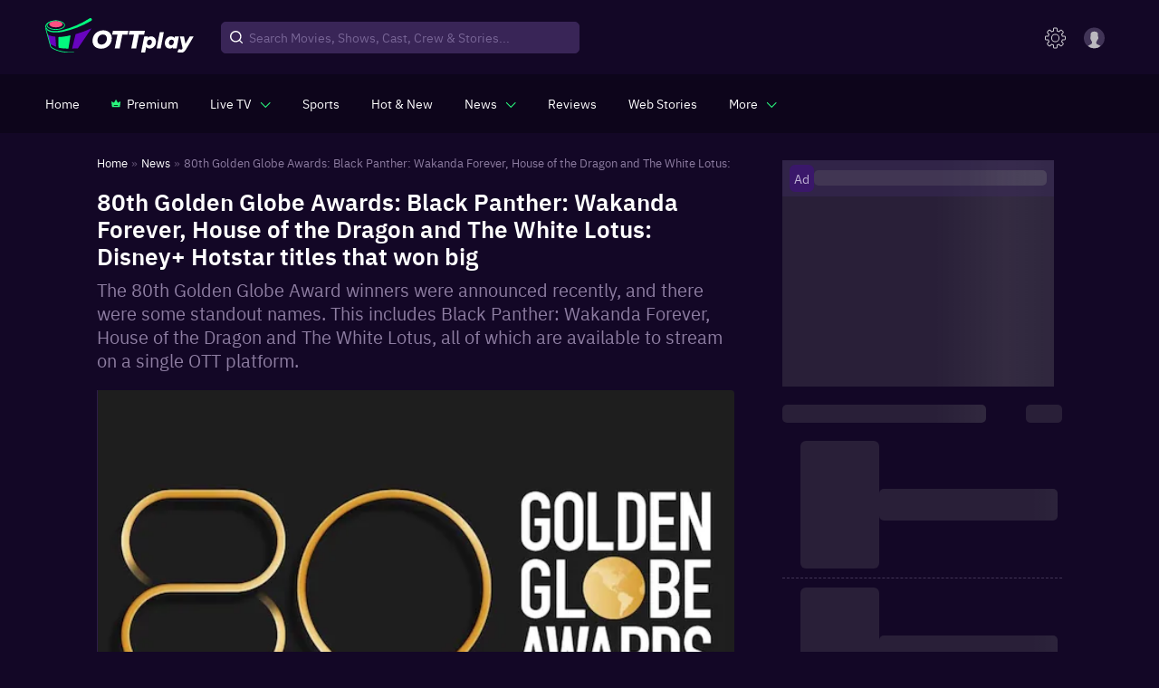

--- FILE ---
content_type: application/javascript
request_url: https://images.ottplay.com/cdn/seoprod/_next/static/chunks/Layout.07036a27cab9f723.js
body_size: 23426
content:
(self.webpackChunk_N_E=self.webpackChunk_N_E||[]).push([[6496,2969],{42969:function(e,t,n){"use strict";n.r(t);var a=n(85893),i=n(72679);t.default=function(e){var t=e.src,n=e.alt,o=e.width,s=e.height,l=e.className,r=e.onLoad,c=e.onClick,d=e.onMouseOver,p=e.onMouseOut,u=e.onMouseLeave,h=e.style;return(0,a.jsx)(i.LazyLoadImage,{src:t,alt:n,width:o||"auto",height:s||"auto",className:l||"",onLoad:r,onClick:c,onMouseOver:d,onMouseOut:p,onMouseLeave:u,style:h,loading:"lazy"})}},27645:function(e,t,n){"use strict";n.r(t),n.d(t,{default:function(){return Ze}});var a=n(47568),i=n(14924),o=n(10253),s=n(97582),l=n(85893),r=n(88347),c=n(67294),d=n(96642),p=n(26042),u=n(69396),h=n(41749),g=n(84872),m=n(20170),v=n(79895),x=n(52795),f=n(57610),w=n(37702),_=n(11163),b=n.n(_);var y=function(e){var t=e.children,n=e.href,a=e.className,i=void 0===a?{}:a,o=(0,p.Z)({marginRight:5,marginLeft:5},i);return(0,l.jsx)("a",{href:n,onClick:function(e){},style:o,"aria-label":n,children:t})},j=n(12245),S=n(85385),N=n(16094),I=n(84117),k=n(96076),C=n(11768),T=n(31085),R=n(44485),P=function(e){return e==(0,_.useRouter)().pathname},Z=function(){var e=(0,_.useRouter)().pathname;return"/vlists"==e||"/quiz"==e||"/vlists"==e||"/podcasts"==e||"/all-provider"==e||"/all-language"==e||"watchlist"==e||"all-genre"==e||"/photos"==e},A=function(){var e=(0,_.useRouter)().pathname;return"/news"==e||"/sports/news"==e||"/features"==e},L=(0,S.Z)((function(e){var t;return{alogo:{fill:"#03f87e"},blogo:{fill:"#6804bf"},clogo:{fill:"#ff5082"},dlogo:{fill:"#fff"},appBar:{zIndex:e.zIndex.drawer+1,position:"unset",padding:"padding: 5px 5px 0px 5px",backgroundColor:"rgba(0, 0, 0, 0.3)"},root:{marginTop:"5px"},navHeartIcon:{width:15,height:12,marginRight:5},interestHeart:{backgroundImage:"url(https://images.ottplay.com/static/interestHeart.svg)",backgroundRepeat:"no-repeat",backgroundPosition:"left center",backgroundSize:"15px",marginRight:"5px",width:"17px",height:"16px"},interestHeartrow:{display:"flex",alignItems:"center"},vertualNavBar:{backgroundColor:"rgba(27, 12, 79, 0.5)",backdropFilter:"blur(50px)",marginTop:"0px",width:"100%",transition:"0.3s"},arrowPointer:{width:"100%",height:0,borderBottom:"1px solid transparent"},activeArrow:{borderBottomColor:"#03F87E"},containerBar:{},toolbar:{display:"flex",justifyContent:"space-between",alignItems:"center",paddingRight:"0px",paddingLeft:"18px","@media (max-width: 1024px)":{paddingLeft:"16px"},"@media (max-width: 768px)":{paddingLeft:"10px"}},navigation:{width:"100%",height:"100%",display:"flex",padding:"0 0 0 50px",alignItems:"center","@media(max-width:1025px)":{padding:"0 0px 0 20px"}},hide:{display:"none !important"},show:{display:"contents"},searchWrap:(0,i.Z)({display:"flex",justifyContent:"flex-end",alignItems:"center"},e.breakpoints.down("sm"),{marginTop:"30px"}),globalSearch:{backgroundColor:"#130726",outline:"none",color:"#ffffff",paddingLeft:"16px",paddingBottom:"2px",height:35,width:"100%",fontSize:"14px",fontWeight:400,border:"1px solid #3A176A",borderRadius:"18px",lineHeight:"18px","&::placeholder":{fontSize:"14px",color:"rgb(214 198 244 / 40%)",fontWeight:400,lineHeight:"18px"}},expandGlobalSearch:{backgroundColor:"#000000",padding:"25px 500px 25px 50px",outline:"none",border:"none",color:"#ffffff",opacity:.6,fontSize:"18px",borderBottom:"2px solid #03F87E",webkitTransition:"padding 0.6s ease-in-out",transition:"padding 0.6s ease-in-out"},logo:{width:"91px",height:44,borderRadius:"inherit",justifyContent:"flex-start",cursor:"pointer",marginRight:"30px","& img":{maxWidth:"100%",height:"auto",width:"115px"}},navWrapper:{display:"flex",flexDirection:"column",justifyContent:"center",alignItems:"center",height:"100%",color:"#ffffff",marginRight:"35px",position:"relative","& a":{margin:"0 !important"}},tab:{display:"flex",textAlign:"center",alignItems:"center",height:"100%",color:"#fff",textTransform:"none",fontSize:"clamp(14px, 0.8vw, 20px)",textDecoration:"none"},navText:{height:"3.9rem",cursor:"pointer",display:"flex",alignItems:"center",justifyContent:"center","&:hover":{color:"#03F87E","& svg path":{fill:"#03F87E"}}},vertualNavText:{height:"2.9rem"},active:{backgroundColor:"transparent",color:"#03F87E",fontWeight:600,opacity:1,"& svg path":{fill:"#03F87E"}},premiumCrown:{display:"inline-block",paddingRight:"7px","& path:last-child":{fill:"#000000"}},navbar:{width:"100%",maxWidth:"100%",display:"flex",transition:"all .2s ease"},scrolled:{position:"fixed",top:0,left:0,backgroundColor:"lightblue"},topBar:(t={},(0,i.Z)(t,e.breakpoints.down("sm"),{marginTop:"20px"}),(0,i.Z)(t,e.breakpoints.down("xs"),{display:"none"}),t)}})),B=(0,S.Z)((function(e){return{root:{display:"flex",color:"#ffffff",height:"100%",alignItems:"center",flexDirection:"column",justifyContent:"center",position:"relative"},paper:{backgroundColor:"#fff",position:"relative","@media(min-width:600px)":{width:"300px"},"@media(min-width:1400px)":{width:"393px"}},paperauto:{width:"0",height:"0",opacity:"0 !important",zIndex:"-1",visibility:"hidden","@media(max-width:599px)":{display:"none"}},paperauto1:{width:"auto",height:"auto",opacity:"1 !important",zIndex:"9991"},paperauto2:{width:"393px",height:"auto",opacity:"1 !important",zIndex:"9991",visibility:"visible","@media(max-width:1200px)":{width:"365px"}},menuList:{position:"relative",marginTop:"10px",display:"flex",flexWrap:"wrap",justifyContent:"space-between","&::after":{position:"absolute",content:"''",top:"-10px",left:"10px",width:"0",height:"0",borderLeft:"12px solid transparent",borderRight:"12px solid transparent",borderBottom:"11px solid #fff"},"@media(min-width:600px)":{padding:"20px 40px 18px 10px"},"@media(min-width:1400px)":{padding:"28px 35px 20px 14px"}},menuList__small:{display:"block"},menuItemw100:{width:"100% !important"},menuItem:{color:"#100721",fontSize:"12px",fontWeight:400,padding:"0",paddingBottom:"5px",paddingTop:"8px",position:"relative",width:"47%",borderBottom:"1px solid #E1DFED","&:hover":{backgroundColor:"transparent",color:"#6819BF"},"@media(min-width:1400px)":{fontSize:"16px",paddingBottom:"7px",paddingTop:"8px"},"& a":{transition:"all .2s linear","&:hover":{backgroundColor:"transparent",color:"#6819BF"}}},newLabel:{display:"inline-block",padding:"1px 4px",verticalAlign:"middle",backgroundColor:"#F81351",color:"white",borderRadius:"4px",fontSize:"10px",marginLeft:"5px"}}}));function M(e){var t=e.isVertual,n=function(e){"Tab"===e.key&&(e.preventDefault(),H(!1))},a=L(),i=(0,c.useContext)(j.R).width,o=(0,c.useContext)(r.i).webstore,s=(0,_.useRouter)(),d=JSON.parse(sessionStorage.getItem("UserPlan"))||JSON.parse(sessionStorage.getItem("ExpiredPlan")),b=function(){o.refine.forYou.selectedLanguages=[],o.refine.forYou.selectedGenres=[],o.refine.forYou.selectedStreamingServices=[],o.refine.forYou.selectedFreePaid=[],o.refine.forYou.selectedQuality=[],o.refine.forYou.selectedContentType=[],o.refine.forYou.selectedRuntimeMin=[],o.refine.forYou.selectedContentRating=[],o.refine.forYou.refineForYou=!1,o.movieNavFilter={},localStorage.removeItem("movie_nav_filter_obj")},S=B(),M=(0,c.useState)(!1),D=M[0],H=M[1],E=(0,c.useState)(!1),W=(E[0],E[1],(0,c.useState)(!1)),z=W[0],F=W[1],O=(0,c.useRef)(null),G=((0,c.useRef)(null),(0,c.useRef)(null)),q=(0,c.useRef)(null),V=(0,c.useState)(!1),U=V[0],X=V[1],J=(0,c.useState)(!1),Y=(J[0],J[1],(0,c.useRef)(null)),K=function(e){O.current&&O.current.contains(e.target)||H(!1)},Q=function(){var e,t,n,a=C.ZP.load("token")?"loggedin ":"nonloggedin",i={eventCategory:"bails_and_banter_click",eventAction:"More",eventLabel:"".concat(a),eventValue:""};(0,I.X)("page_events",i);var o={event:"bails_and_banter_click",details:{page_name:null===window||void 0===window||null===(e=window.location)||void 0===e?void 0:e.pathname,eventCategory:"bails_and_banter_click",eventAction:"More",eventLabel:"".concat(a),eventValue:"",formatted_id:"".concat((null===d||void 0===d||null===(t=d[0])||void 0===t?void 0:t.plan_code)?null===d||void 0===d||null===(n=d[0])||void 0===n?void 0:n.plan_code:a)},context:k.E4};T.Z.postREAnalytics(o),s.push("/subs-see-all?module_name=subscription&limit=5&section=widget_bails_and_banter&pin_it=true&title=Bails%20and%20Banter&template_name=bails_and_banter&page=1&randomId=1719"),H(!1)},$=function(){var e=C.ZP.load("token");(0,R.Co)(null===d||void 0===d?void 0:d[0],e?"loggedin ":"nonloggedin","More"),null===s||void 0===s||s.push("/plans?isRedeemCoupon=true"),H(!1)},ee=function(e){q.current&&q.current.contains(e.target)||X(!1)},te=function(e){G.current&&G.current.contains(e.target)||F(!1)},ne=function(e){var t={eventCategory:"nav_subs_option",eventAction:"click/".concat(e),eventLabel:"",eventValue:""};(0,I.X)("page_events",t),(0,N.sL)("nav_subs_option",{eventCategory:"nav_subs_option",eventAction:"click/".concat(e),eventLabel:"",eventValue:""})},ae=(0,c.useRef)(D);(0,c.useEffect)((function(){!0===ae.current&&!1===D&&O.current.focus(),ae.current=D}),[D]);var ie=function(){var e=(0,_.useRouter)().pathname;return"/live-tv"==e||"/tv-channel-guide"==e};return(0,l.jsx)("div",{className:[a.root,t&&a.vertualNavBar].join(" "),id:t?"vertualNavBar":"navBar",children:(0,l.jsx)("div",{children:(0,l.jsx)(h.Z,{item:!0,xs:12,container:!0,style:{backgroundColor:t?"transparent":"rgba(0, 0, 0, 0.3)"},children:(0,l.jsx)(h.Z,{item:!0,xs:12,lg:12,container:!0,className:a.containerBar,style:{height:t?"52px":"65px"},children:(0,l.jsx)(h.Z,{item:!0,xs:12,md:12,container:!0,children:(0,l.jsx)(h.Z,{item:!0,xs:12,sm:12,children:(0,l.jsxs)("div",{className:a.navigation,style:{marginTop:"0px"},children:[(0,l.jsxs)("div",{className:a.navWrapper,onClick:function(){return b()},children:[(0,l.jsx)(y,{href:"".concat("https://www.ottplay.com/"),children:(0,l.jsx)("span",{className:[a.navText,P("/")&&a.active,t&&a.vertualNavText].join(" "),children:"Home"})}),(0,l.jsx)("div",{className:[a.arrowPointer,P("/")&&a.activeArrow].join(" ")})]}),(0,l.jsxs)("div",{className:a.navWrapper,onClick:function(){b(),ne("Subscription")},children:[(0,l.jsx)(y,{href:"".concat("https://www.ottplay.com/","subscriptions"),children:(0,l.jsxs)("span",{className:[a.navText,P("/subscriptions")&&a.active,t&&a.vertualNavText].join(" "),children:[(0,l.jsx)("svg",{xmlns:"http://www.w3.org/2000/svg",width:"17.336",height:"13.597",viewBox:"0 0 17.336 13.597",className:a.premiumCrown,children:(0,l.jsx)("g",{id:"jImGAx.tif",transform:"translate(-35.493 -160.494)",children:(0,l.jsxs)("g",{id:"Group_23030","data-name":"Group 23030",transform:"translate(35.493 160.494)",children:[(0,l.jsx)("path",{id:"Path_40599","data-name":"Path 40599",d:"M35.493,164a.628.628,0,0,1,.228.092q2.3,1.149,4.6,2.3c.155.079.227.062.318-.09q1.681-2.819,3.375-5.63c.142-.237.143-.237.282,0l3.369,5.612c.125.208.125.208.336.1l4.556-2.277c.042-.021.085-.041.127-.063.107-.057.156-.031.139.094l-.219,1.632-.341,2.544q-.19,1.413-.38,2.825c-.123.918-.248,1.836-.362,2.756-.019.152-.073.2-.221.2q-7.145,0-14.29,0c-.149,0-.2-.046-.221-.2-.13-1.024-.274-2.047-.41-3.071-.125-.936-.244-1.872-.369-2.808q-.2-1.526-.414-3.052c-.034-.251-.071-.5-.106-.753Z",transform:"translate(-35.493 -160.494)",fill:"#29f87e"}),(0,l.jsx)("path",{id:"Path_40600","data-name":"Path 40600",d:"M53.006,190.249c1.192,0,2.385,0,3.577,0,.173,0,.228.058.219.257-.013.282-.008.566,0,.848,0,.148-.047.195-.17.192-.288-.007-.576,0-.864,0h-6.34c-.249,0-.249,0-.25-.292,0-.256.009-.514,0-.769-.008-.186.053-.233.2-.233C50.587,190.252,51.8,190.249,53.006,190.249Z",transform:"translate(-44.32 -180.193)",fill:"#06010d"})]})})}),"Premium"]})}),(0,l.jsx)("div",{className:[a.arrowPointer,P("/subscriptions")&&a.activeArrow].join(" ")})]}),(0,l.jsxs)("div",{className:a.navWrapper,onClick:function(){b(),ne("LiveTV")},children:[(0,l.jsx)(y,{href:"javascript:void(0)",children:(0,l.jsxs)("span",{className:[a.navText,ie()&&a.active,t&&a.vertualNavText].join(" "),"aria-controls":U?"menu-list-grow":void 0,"aria-haspopup":"true",ref:q,onClick:function(){X((function(e){return!e}))},children:["Live TV",(0,l.jsx)("svg",{xmlns:"http://www.w3.org/2000/svg",width:"10.749",height:"5.919",viewBox:"0 0 10.749 5.919",style:{margin:"4px 0 0 10px",transform:"rotate(180deg)"},children:(0,l.jsx)("path",{id:"Chevron_Right","data-name":"Chevron Right",d:"M5.758,5.762,10.59.928A.543.543,0,0,0,9.824.159L5.375,4.61.926.16A.543.543,0,0,0,.159.928L4.991,5.762A.548.548,0,0,0,5.758,5.762Z",transform:"translate(10.749 5.919) rotate(180)",fill:"#29f87e"})})]})}),(0,l.jsx)(g.Z,{className:"moreDropdown__main moreZindex",placement:i<1200?"bottom-end":"bottom-start",open:!0,anchorEl:q.current,role:void 0,transition:!0,disablePortal:!0,children:function(e){var t=e.TransitionProps,a=e.placement;return(0,l.jsx)(m.Z,(0,u.Z)((0,p.Z)({},t),{style:{transformOrigin:"bottom"===a?"center top":"center bottom"},children:(0,l.jsxs)(v.Z,{className:"".concat(S.paper," ").concat(U?S.paperauto1:S.paperauto),children:[(0,l.jsxs)("svg",{id:"close",className:"moreDropdown__close",xmlns:"http://www.w3.org/2000/svg",width:"10.665",height:"10.664",viewBox:"0 0 10.665 10.664",children:[(0,l.jsx)("rect",{id:"Rectangle_9","data-name":"Rectangle 9",width:"13.711",height:"1.371",transform:"translate(0.969 0) rotate(45)",fill:"#6819bf"}),(0,l.jsx)("rect",{id:"Rectangle_10","data-name":"Rectangle 10",width:"13.711",height:"1.371",transform:"translate(0 9.695) rotate(-45)",fill:"#6819bf"})]}),(0,l.jsx)(x.Z,{onClickAway:ee,children:(0,l.jsxs)(f.Z,{className:"".concat(S.menuList," ").concat(S.menuList__small),autoFocusItem:D,id:"menu-list-grow",onKeyDown:n,children:[(0,l.jsx)(w.Z,{disableRipple:!0,className:"".concat(S.menuItem," ").concat(S.menuItemw100),children:(0,l.jsx)("a",{href:"".concat("https://www.ottplay.com/","live-tv"),children:"Channels"})}),(0,l.jsx)(w.Z,{disableRipple:!0,className:"".concat(S.menuItem," ").concat(S.menuItemw100),children:(0,l.jsx)("a",{href:"/tv-channel-guide",children:"Program Guide"})})]})})]})}))}}),(0,l.jsx)("div",{className:[a.arrowPointer,ie()&&a.activeArrow].join(" ")})]}),(0,l.jsxs)("div",{className:a.navWrapper,onClick:function(){b(),ne("Sports")},children:[(0,l.jsx)(y,{href:"".concat("https://www.ottplay.com/","sports"),children:(0,l.jsx)("span",{className:[a.navText,P("/sports")&&a.active,t&&a.vertualNavText].join(" "),ref:Y,children:"Sports"})}),(0,l.jsx)("div",{className:[a.arrowPointer,P("/sports")&&a.activeArrow].join(" ")})]}),(0,l.jsxs)("div",{className:a.navWrapper,onClick:function(){b(),ne("Streaming Now")},children:[(0,l.jsx)(y,{href:"".concat("https://www.ottplay.com/","ott-releases-streaming-now-this-week-watch-online"),children:(0,l.jsx)("span",{className:[a.navText,P("/ott-releases-streaming-now-this-week-watch-online")&&a.active,t&&a.vertualNavText].join(" "),children:"Hot & New"})}),(0,l.jsx)("div",{className:[a.arrowPointer,P("/ott-releases-streaming-now-this-week-watch-online")&&a.activeArrow].join(" ")})]}),(0,l.jsxs)("div",{className:a.navWrapper,onClick:function(){return b()},children:[(0,l.jsx)(y,{href:"javascript:void(0)",children:(0,l.jsxs)("span",{className:[a.navText,A()&&a.active,t&&a.vertualNavText].join(" "),"aria-controls":z?"menu-list-grow":void 0,"aria-haspopup":"true",ref:G,onClick:function(){F((function(e){return!e}))},children:["News",(0,l.jsx)("svg",{xmlns:"http://www.w3.org/2000/svg",width:"10.749",height:"5.919",viewBox:"0 0 10.749 5.919",style:{margin:"4px 0 0 10px",transform:"rotate(180deg)"},children:(0,l.jsx)("path",{id:"Chevron_Right","data-name":"Chevron Right",d:"M5.758,5.762,10.59.928A.543.543,0,0,0,9.824.159L5.375,4.61.926.16A.543.543,0,0,0,.159.928L4.991,5.762A.548.548,0,0,0,5.758,5.762Z",transform:"translate(10.749 5.919) rotate(180)",fill:"#29f87e"})})]})}),(0,l.jsx)(g.Z,{className:"moreDropdown__main moreZindex",placement:i<1200?"bottom-end":"bottom-start",open:!0,anchorEl:G.current,role:void 0,transition:!0,disablePortal:!0,children:function(e){var t=e.TransitionProps,a=e.placement;return(0,l.jsx)(m.Z,(0,u.Z)((0,p.Z)({},t),{style:{transformOrigin:"bottom"===a?"center top":"center bottom"},children:(0,l.jsxs)(v.Z,{className:"".concat(S.paper," ").concat(z?S.paperauto1:S.paperauto),children:[(0,l.jsxs)("svg",{id:"close",className:"moreDropdown__close",xmlns:"http://www.w3.org/2000/svg",width:"10.665",height:"10.664",viewBox:"0 0 10.665 10.664",children:[(0,l.jsx)("rect",{id:"Rectangle_9","data-name":"Rectangle 9",width:"13.711",height:"1.371",transform:"translate(0.969 0) rotate(45)",fill:"#6819bf"}),(0,l.jsx)("rect",{id:"Rectangle_10","data-name":"Rectangle 10",width:"13.711",height:"1.371",transform:"translate(0 9.695) rotate(-45)",fill:"#6819bf"})]}),(0,l.jsx)(x.Z,{onClickAway:te,children:(0,l.jsxs)(f.Z,{className:"".concat(S.menuList," ").concat(S.menuList__small),autoFocusItem:D,id:"menu-list-grow",onKeyDown:n,children:[(0,l.jsx)(w.Z,{disableRipple:!0,className:"".concat(S.menuItem," ").concat(S.menuItemw100),children:(0,l.jsx)("a",{href:"".concat("https://www.ottplay.com/","quick-reads"),children:"Quickreads"})}),(0,l.jsx)(w.Z,{disableRipple:!0,className:"".concat(S.menuItem," ").concat(S.menuItemw100),children:(0,l.jsx)("a",{href:"".concat("https://www.ottplay.com/","news"),children:"OTT News"})}),(0,l.jsx)(w.Z,{disableRipple:!0,className:"".concat(S.menuItem," ").concat(S.menuItemw100),children:(0,l.jsx)("a",{href:"/sports/news",children:"Sports News"})}),(0,l.jsx)(w.Z,{disableRipple:!0,className:"".concat(S.menuItem," ").concat(S.menuItemw100),children:(0,l.jsx)("a",{href:"".concat("https://www.ottplay.com/","features"),children:"Features"})})]})})]})}))}}),(0,l.jsx)("div",{className:[a.arrowPointer,A()&&a.activeArrow].join(" ")})]}),(0,l.jsxs)("div",{className:a.navWrapper,onClick:function(){return b()},children:[(0,l.jsx)(y,{href:"".concat("https://www.ottplay.com/","reviews"),children:(0,l.jsx)("span",{className:[a.navText,P("/reviews")&&a.active,t&&a.vertualNavText].join(" "),children:"Reviews"})}),(0,l.jsx)("div",{className:[a.arrowPointer,P("/reviews")&&a.activeArrow].join(" ")})]}),(0,l.jsxs)("div",{className:a.navWrapper,onClick:function(){return b()},children:[(0,l.jsx)(y,{href:"".concat("https://www.ottplay.com/","web-stories"),children:(0,l.jsx)("span",{className:[a.navText,P("/web-stories")&&a.active,t&&a.vertualNavText].join(" "),children:"Web Stories"})}),(0,l.jsx)("div",{className:[a.arrowPointer,P("/web-stories")&&a.activeArrow].join(" ")})]}),(0,l.jsx)("div",{className:a.navWrapper,onClick:function(){return b()},children:(0,l.jsxs)("div",{className:S.root,children:[(0,l.jsx)(y,{href:"javascript:void(0)",children:(0,l.jsxs)("span",{className:[a.navText,Z()&&a.active,t&&a.vertualNavText].join(" "),ref:O,"aria-controls":D?"menu-list-grow":void 0,"aria-haspopup":"true",onClick:function(){H((function(e){return!e}))},children:["More",(0,l.jsx)("svg",{xmlns:"http://www.w3.org/2000/svg",width:"10.749",height:"5.919",viewBox:"0 0 10.749 5.919",style:{margin:"4px 0 0 10px",transform:"rotate(180deg)"},children:(0,l.jsx)("path",{id:"Chevron_Right","data-name":"Chevron Right",d:"M5.758,5.762,10.59.928A.543.543,0,0,0,9.824.159L5.375,4.61.926.16A.543.543,0,0,0,.159.928L4.991,5.762A.548.548,0,0,0,5.758,5.762Z",transform:"translate(10.749 5.919) rotate(180)",fill:"#29f87e"})})]})}),(0,l.jsx)(g.Z,{className:"moreDropdown__main moreZindex",placement:i<1200?"bottom-end":"bottom-start",open:!0,anchorEl:O.current,role:void 0,transition:!0,disablePortal:!0,children:function(e){var t=e.TransitionProps,n=e.placement;return(0,l.jsx)(m.Z,(0,u.Z)((0,p.Z)({},t),{style:{transformOrigin:"bottom"===n?"center top":"center bottom"},children:(0,l.jsxs)(v.Z,{className:"".concat(S.paper," ").concat(D?S.paperauto2:S.paperauto),children:[(0,l.jsxs)("svg",{id:"close",className:"moreDropdown__close",xmlns:"http://www.w3.org/2000/svg",width:"10.665",height:"10.664",viewBox:"0 0 10.665 10.664",children:[(0,l.jsx)("rect",{id:"Rectangle_9","data-name":"Rectangle 9",width:"13.711",height:"1.371",transform:"translate(0.969 0) rotate(45)",fill:"#6819bf"}),(0,l.jsx)("rect",{id:"Rectangle_10","data-name":"Rectangle 10",width:"13.711",height:"1.371",transform:"translate(0 9.695) rotate(-45)",fill:"#6819bf"})]}),(0,l.jsx)(x.Z,{onClickAway:K,children:(0,l.jsxs)(f.Z,{className:S.menuList,autoFocusItem:D,id:"menu-list-grow",children:[(0,l.jsx)(w.Z,{disableRipple:!0,className:S.menuItem,children:(0,l.jsx)("a",{href:"".concat("https://www.ottplay.com/","movies"),children:"Movies"})}),(0,l.jsx)(w.Z,{disableRipple:!0,className:S.menuItem,children:(0,l.jsx)("a",{href:"".concat("https://www.ottplay.com/","shows"),children:"Shows"})}),(0,l.jsx)(w.Z,{disableRipple:!0,className:S.menuItem,children:(0,l.jsx)("a",{onClick:Q,children:"Bails and Banter"})}),(0,l.jsx)(w.Z,{disableRipple:!0,className:S.menuItem,children:(0,l.jsx)("a",{href:"".concat("https://www.ottplay.com/","news/listicle"),children:"Listicles"})}),(0,l.jsx)(w.Z,{disableRipple:!0,className:S.menuItem,children:(0,l.jsx)("a",{href:"".concat("https://www.ottplay.com/","foryou"),children:(0,l.jsxs)("span",{className:a.interestHeartrow,children:[(0,l.jsx)("i",{className:a.interestHeart}),"For You"]})})}),(0,l.jsx)(w.Z,{disableRipple:!0,className:S.menuItem,children:(0,l.jsx)("a",{href:"".concat("https://www.ottplay.com/","podcasts"),children:"Podcasts"})}),(0,l.jsx)(w.Z,{disableRipple:!0,className:S.menuItem,children:(0,l.jsxs)("a",{href:"".concat("https://www.ottplay.com/","games"),children:["Games",(0,l.jsx)("span",{className:S.newLabel,children:"NEW"})]})}),(0,l.jsx)(w.Z,{disableRipple:!0,className:S.menuItem,children:(0,l.jsx)("a",{href:"javascript:void(0)",onClick:function(){return(0,I.X)("page_events",{eventCategory:"nav_profile_icon_click",eventAction:"/new_and_hot",eventLabel:"",eventValue:""}),(0,N.sL)("nav_profile_icon_click",{eventCategory:"nav_profile_icon_click",eventAction:"/new_and_hot",eventLabel:"",eventValue:""}),s.push("/new-trendings"),void H((function(e){return!e}))},children:"New & Trending"})}),(0,l.jsx)(w.Z,{disableRipple:!0,className:S.menuItem,children:(0,l.jsx)("a",{href:"".concat("https://www.ottplay.com/","all-language"),children:"Language"})}),(0,l.jsx)(w.Z,{disableRipple:!0,className:S.menuItem,children:(0,l.jsx)("a",{href:"".concat("https://www.ottplay.com/","watchlist"),children:"Watchlist"})}),(0,l.jsx)(w.Z,{disableRipple:!0,className:S.menuItem,children:(0,l.jsx)("a",{href:"".concat("https://www.ottplay.com/","all-genre"),children:"Genres"})}),(0,l.jsx)(w.Z,{disableRipple:!0,className:S.menuItem,children:(0,l.jsx)("a",{href:"".concat("https://www.ottplay.com/","newsletters"),children:"Newsletters"})}),(0,l.jsx)(w.Z,{disableRipple:!0,className:S.menuItem,children:(0,l.jsx)("a",{href:"https://ottplay.com/awards",children:"OTTplay Awards"})}),(0,l.jsx)(w.Z,{disableRipple:!0,className:S.menuItem,children:(0,l.jsx)("a",{href:"/reels",children:"Reels"})}),(0,l.jsx)(w.Z,{disableRipple:!0,className:S.menuItem,children:(0,l.jsx)("a",{onClick:$,children:"Redeem Your Coupon"})}),(0,l.jsx)(w.Z,{disableRipple:!0,className:S.menuItem,children:(0,l.jsx)("a",{href:"".concat("https://www.ottplay.com/","quiz"),children:"Quiz"})})]})})]})}))}}),(0,l.jsx)("div",{className:[a.arrowPointer,Z()&&a.activeArrow].join(" ")})]})})]})})})})})})})}var D=n(38396),H=n(38920),E=n(5152),W=n.n(E),z=n(45258),F=n(1518),O=n(42969),G=n(95757),q=n(25675),V=n.n(q),U=function(e){var t=e.src,n=e.alt,a=(e.layout,e.width),i=(e.height,e.maxWidth),o=e.className,s=e.wrapperClassName,r=(e.minWidth,e.onClick),c=e.onMouseOver,d=e.onMouseOut,p=e.onMouseLeave,u=(e.style,{width:"100%",maxWidth:"100%"});a&&(u.width=a),i&&(u.maxWidth=i);var h=X();return(0,l.jsxs)("div",{style:{width:u.width,maxWidth:u.maxWidth},className:"".concat(h.container," ").concat(s||""),onClick:r,onMouseOver:c,onMouseOut:d,onMouseLeave:p,children:["\xa0",(0,l.jsx)(V(),{loader:function(e){var t=e.src,n=e.width;return"".concat(t,"?w=").concat(n,"&q=",75)},layout:"fill",src:t,alt:n,className:"".concat(h.image," ").concat(o||"")})]})},X=(0,S.Z)((function(e){return{container:{position:"relative","& div":{position:"unset !important"}},image:{objectFit:"contain",width:"100%",position:"relative"}}})),J=n(28358),Y=n(22318),K=n(75154),Q=n(37591),$=n(868),ee=n(39381),te=n(99238),ne=n.n(te),ae=n(9473),ie=n(17345),oe=(n(4147),n(27484)),se=n.n(oe),le=n(98507),re=n(6572),ce=n(80281),de=n(20969),pe=W()((function(){return n.e(9790).then(n.bind(n,61915))}),{loadableGenerated:{webpack:function(){return[61915]}},ssr:!1}),ue=W()((function(){return n.e(5457).then(n.bind(n,51282))}),{loadableGenerated:{webpack:function(){return[51282]}},ssr:!1,loading:function(){return(0,l.jsxs)("div",{className:ne().searchSkeletonWrap,children:[(0,l.jsx)("span",{className:ne().SkeletoSeachIcon,children:(0,l.jsx)("svg",{xmlns:"http://www.w3.org/2000/svg",width:"13.498",height:"13.498",viewBox:"0 0 13.498 13.498",children:(0,l.jsx)("path",{id:"Path_32361","data-name":"Path 32361",d:"M24.525,23.577l-2.5-2.484a6.068,6.068,0,1,0-.938.938l2.482,2.484a.67.67,0,1,0,.958-.938ZM17.3,22.031a4.725,4.725,0,1,1,4.722-4.725A4.723,4.723,0,0,1,17.3,22.031Z",transform:"translate(-11.217 -11.217)",fill:"#fff"})})}),(0,l.jsx)("input",{type:"text",className:ne().globalSearchCopy,placeholder:"Search Movies, Shows, Cast, Crew & Stories..."})]})}}),he=W()((function(){return Promise.all([n.e(7842),n.e(6894),n.e(837)]).then(n.bind(n,21014))}),{loadableGenerated:{webpack:function(){return[21014]}},ssr:!1}),ge=(0,S.Z)((function(e){var t;return(0,K.Z)((t={root:(0,i.Z)({flexGrow:1,backdropFilter:"blur(35px)",position:"fixed",top:"0",left:"0",width:"100%",zIndex:e.zIndex&&e.zIndex.drawer+1e3},e.breakpoints&&e.breakpoints.down("xs"),{zIndex:1001}),loaderwrap:{width:"100%",height:"100%",position:"fixed",top:"0",left:"0",background:"rgba(0,0,0,0.7)",zIndex:9999},progressContainer:{width:"100%",height:"100%",position:"absolute",top:"50%",left:"50%",transform:"translate(-50%,-50%)",maxHeight:"280px",maxWidth:"280px",margin:"0 auto"},percentageContainer:{width:"100%",height:"100%",position:"absolute",left:0,top:0,display:"flex",justifyContent:"center",alignItems:"center"},percentage:(0,i.Z)({color:"#000000",position:"absolute",fontSize:"28px",fontWeight:"bold",textAlign:"center",left:"50%",transform:"translateX(-50%)"},e.breakpoints.down("sm"),{fontSize:"26px",left:"50%"}),mobileSearchwrp:{width:"100%",backgroundImage:"linear-gradient(to bottom, #680FAA28, #3579D828)",backgroundColor:"#1C0A3970"},closeIconBox:{display:"flex",width:"100%",justifyContent:"flex-end"},mWebTvLogoHeaderWrap:{"& p":{fontSize:"14px",margin:"0px",paddingLeft:"8px",color:"#ffffff"}},sidebarBox:(0,i.Z)({marginTop:"8%",alignItems:"flex-start",paddingTop:"5px"},e.breakpoints&&e.breakpoints.down("xs"),{marginTop:"0px"}),menuWrap:{padding:"0px 18px 10px 18px",width:"100%"},title:{flexGrow:1,textAlign:"left",lineHeight:"0","& img":{height:"auto",width:"135px","@media (max-width:600px)":{width:"110px"},"@media (max-width:370px)":{width:"87px"}}},haeder_mobile:{backgroundImage:"linear-gradient(to bottom, #680FAA28, #3579D828)",backgroundColor:"#1C0A3970",boxShadow:"none"},toolbar:{},listHead:{display:"flex",listStyle:"none",borderBottom:"0px solid red",justifyContent:"center","& img":{borderRadius:"50%",boxShadow:" 0 0 0px 0px #e6e6e6",transition:"0.3s"},"&.active img, &:hover img, &.active:hover img":{boxShadow:" 0 0 0px 2px #e6e6e6"}},menuButton:{display:"inline-block",paddingRight:"8px"},menuHamburger:{"& svg":{width:"24px",height:"24px",color:"#fff",fill:"#fff"}},list:{padding:0,display:"flex",flexDirection:"column",alignItems:"center",justifyContent:"center"},fullList:{width:"auto"},listText:{color:"#A89ABF","& span":{fontSize:"12px"}},drawerPaper:{width:"550px",maxWidth:" 96%",backgroundColor:"#160732",padding:"15px 0",position:"absolute","@media (max-width:600px)":{margin:"0%",maxHeight:"100%",maxWidth:"100%",padding:"0 0 15px"}},drawerPaperTrans:{width:"550px",maxWidth:" 96%",backgroundColor:"transparent",padding:"15px",position:"absolute","@media (max-width:600px)":{margin:"0",padding:"0px",maxWidth:"100%"}},link:{color:k.O9.WHITE,textDecoration:"none",padding:"14px 10px",fontSize:"15px",display:"flex",alignItems:"center",width:"100%",borderBottom:"1px solid #302F3B",position:"relative",transition:"0.5s all","&:last-child":{borderBottom:"none",paddingBottom:"5px"},"&:after":{content:'""',position:"absolute",top:"50%",right:"15px",transform:"translateY(-50%)",background:"url(https://images.ottplay.com/static/images/rightArrowGreen.svg) no-repeat",width:"6px",height:"11px",backgroundSize:"6px"}},dropdownLink:{"&:after":{content:'""',position:"absolute",top:"50%",right:"15px",transform:"translateY(-50%) rotate(90deg)",background:"url(https://images.ottplay.com/static/images/rightArrowGreen.svg) no-repeat",width:"6px",height:"11px",backgroundSize:"6px"}},active_link:{color:k.O9.GREEN_HIGHLIGHT,textDecoration:"none",padding:"10px 10px",fontSize:"14px"},activeDropdown:{backgroundColor:"#2B1E41",borderRadius:"10px 10px 0 0",borderBottom:"none",marginTop:"10px","&:after":{content:'""',position:"absolute",top:"50%",right:"15px",transform:"translateY(-50%) rotate(-90deg)",background:"url(https://images.ottplay.com/static/images/rightArrowGreen.svg) no-repeat",width:"6px",height:"11px",backgroundSize:"6px"}},subHeader:{marginTop:"6%",color:k.O9.LAVENDER,fontSize:"10px",textAlign:"left",paddingRight:13,justifyContent:"flex-start"},drawerIcons:{width:"14px",height:"14px",marginRight:10,borderRadius:"50%"},appIcons:{maxWidth:"20px",margin:"0 5px"},socialIconsBox:{margin:"10% 0px",display:"flex",justifyContent:"flex-start"},headerIcons:{width:20,height:20,borderRadius:"50%"},searchIcon:{width:17,height:17,marginRight:10,"@media (max-width:500px)":{marginRight:0}},settingsIcon:{width:17,height:17},navHeartIcon:{width:18,height:16,marginRight:10},navHeartIconGreen:{width:18,height:16,marginLeft:10},asiaCupIcon:{width:"36px",height:"33px",marginLeft:"-10px"},navText:{cursor:"pointer",display:"flex",alignItems:"center",justifyContent:"center"},newMenuWrapper:{display:"flex",flexDirection:"column",width:"100%"},separatorLine:{width:"100%",height:"2px",borderBottom:"2px solid #21094A",marginTop:"11px"},profileCardWrap:{display:"flex",justifyContent:"space-between",height:"50px",width:"100%",backgroundColor:"#00000049",padding:"10px 18px",alignItems:"center"},profileWrap:{display:"flex",color:"white",alignItems:"center",fontSize:"14px","& img":{width:"33px",height:"33px",borderRadius:"50%",marginRight:"10px"}},menuDropdownList:{backgroundColor:"#2B1E41",borderRadius:"0 0 10px 10px",margin:"0",padding:"0",listStyle:"none"},subMenuName:{listStyleType:"none"},linkSubDown:{color:"#BEBBC7",textDecoration:"none",padding:"10px 10px",fontSize:"15px",display:"flex",alignItems:"center",width:"100%",position:"relative","&:after":{content:'""',position:"absolute",top:"50%",right:"15px",transform:"translateY(-50%)",background:"url(https://images.ottplay.com/static/newImages/greyRightMenuNav.svg) no-repeat",width:"6px",height:"11px",backgroundSize:"6px"}},profileName:{fontSize:"12px",alignSelf:"center",textOverflow:"ellipsis",boxOrient:"vertical",display:"-webkit-box",lineClamp:2,overflow:"hidden"},profileRightArrow:{"& img":{height:"13px"}},newLabel:{display:"inline-block",padding:"1px 4px",verticalAlign:"middle",backgroundColor:"#F81351",color:"white",borderRadius:"4px",fontSize:"10px",marginLeft:"5px"}},(0,i.Z)(t,"mWebTvLogoHeaderWrap",{marginTop:"10px","& p":{margin:"0px"}}),(0,i.Z)(t,"availableOnLogoWrap",{display:"flex"}),(0,i.Z)(t,"availableOnLogo",{background:"none",boxShadow:"none",padding:"0"}),(0,i.Z)(t,"availableOnline",{height:"30px",margin:"0px 10px",opacity:"0.1",borderLeft:"1px solid #fff"}),t))})),me=(0,S.Z)((function(e){return{root:(0,i.Z)({display:"flex",flexGrow:1,width:"100%",flexDirection:"column"},e.breakpoints&&e.breakpoints.down("xs"),{margin:"56 0 0 0"}),webMainHeader:{"@media (max-width:600px)":{display:"none"}},loginRegBtn:{cursor:"pointer"},columnWrap:{display:"flex",float:"right"},planexpirewrap:{display:"flex",alignItems:"center",marginRight:"10px","@media (max-width:900px)":{marginRight:"0px",marginTop:"8px"},"@media (max-width:380px)":{marginLeft:"10px"}},planexpireText:{marginRight:"7px",width:"48px","@media (max-width:360px)":{width:"43px"}},planexpringText:{fontSize:"14px",lineHeight:"18px",color:"#ffffff",fontWeight:500,textTransform:"uppercase",marginRight:"22px",whiteSpace:"nowrap","@media (max-width:768px)":{fontSize:"9px",lineHeight:"11px",marginRight:"10px"},"& span":{color:"#FF4376",display:"block"}},planexpireBtn:{minWidth:"120px",border:"2px solid transparent",fontSize:"11px",padding:"9px 24px",background:"linear-gradient(#130726, #130726) padding-box, linear-gradient(90deg, rgb(41, 248, 126) 0%, rgb(49, 186, 237) 33%, rgb(233, 247, 66) 66%, rgb(237, 68, 205) 100%) border-box",borderRadius:"25px",color:"#03F87E",textTransform:"uppercase",whiteSpace:"nowrap",position:"relative",textAlign:"center","@media (max-width:768px)":{minWidth:"110px",fontSize:"10px",padding:"9px 10px"},"& span":{position:"absolute",top:"-9px",left:"50%",transform:"translateX(-50%)",color:"#fff",background:"#130726",padding:"0 5px","@media (max-width:768px)":{padding:"0 5px"}},"@media (max-width:400px)":{minWidth:"100px",fontSize:"10px",padding:"8px 9px"},"@media (max-width:380px)":{minWidth:"80px",fontSize:"10px",padding:"5px 7px"},"@media (max-width:320px)":{minWidth:"72px",fontSize:"8px",padding:"5px 4px"}},followWrap:{marginTop:".5rem -.5rem 0 0",color:"#A89ABF",float:"right",fontSize:"0.7rem"},iconClass:{display:"flex",color:"#ffffff",alignItems:"center",fontSize:"14px"},storeSection:{display:"flex",alignItems:"center",fontSize:"clamp(12px, 1vw, 18px)",cursor:"pointer"},path:{color:"#ffffff",opacity:.6,fontSize:13},logoImg:{marginRight:"6px",width:"clamp(15px, 1vw, 30px)"},fireTVLogo:{width:"70px"},ott_logo_smal:{display:"flex",justifyContent:"start"},btn:{background:"#29F87E",borderRadius:"4px",color:"#000",fontSize:"clamp(13px,1.5vw,16px)",textAlign:"center",padding:"8px 16px",fontWeight:400,lineHeight:"clamp(12px,1.5vw,24px)",cursor:"pointer",transition:".2s all",border:"1px solid transparent"},alogo:{fill:"#03f87e"},blogo:{fill:"#6804bf"},clogo:{fill:"#ff5082"},dlogo:{fill:"#fff"},logo:{cursor:"pointer",display:"block",height:"59.78px",paddingTop:"3px","& img":{maxWidth:"100%",marginTop:"5px",height:"auto",marginBottom:"5px"}},verticalLine:{borderLeft:"1px solid #fff",height:"30px",opacity:.1,margin:"0px 10px"},awardsLink:{whiteSpace:"nowrap"},table:{width:"100%"},iconStyle:{cursor:"pointer",marginRight:"10px",width:"clamp(15px, 1.8vw, 30px)",opacity:"0.8"},whatsappHead:{fontSize:"15px",display:"inline-flex",alignItems:"center",padding:"0 5px",whiteSpace:"nowrap",cursor:"pointer",backgroundImage:"url(https://images.ottplay.com/static/images/whatsappIcon.svg)",backgroundRepeat:"no-repeat",backgroundPosition:"left center",backgroundSize:"21px",paddingLeft:"28px",marginLeft:"10px"},whatsappIcon:{width:"21px",height:"21px",display:"inline-block",backgroundSize:"21px",marginRight:"8px"},buildNumber:{color:"#A89ABF",fontSize:"14px",marginRight:"10px",paddingRight:"10px",borderRight:"1px solid #A89ABF50",display:"flex",alignItems:"center"},number:{marginRight:10,display:"flex",flexDirection:"column",alignItems:"baseline",whiteSpace:"nowrap"},freeTrailMobile:{fontSize:"10px",textTransform:"uppercase",display:"inline-flex",paddingTop:"4px",lineHeight:"1","& span":{color:"#FF5382",marginLeft:"3px"}},dot:{height:"10px",width:"10px",backgroundColor:"#43FF37",borderRadius:"50%",marginTop:"1.5rem",marginLeft:"-1rem"},freeTrailHeadWrap:{marginRight:"8px",minWidth:"110px",display:"flex",flexDirection:"column","@media(max-width:800px)":{flexDirection:"row",gridGap:"5px",marginTop:"2px"}},freeTrailHeadText:{display:"inline-block",width:"auto",fontSize:"15px",lineHeight:"20px",color:"#ffffff","@media(max-width:800px)":{fontSize:"10px",lineHeight:"15px"}},freeTrailHeadValidity:{display:"inline-block",width:"auto",fontSize:"15px",lineHeight:"20px",color:"#FF5382","@media(max-width:800px)":{fontSize:"10px",lineHeight:"15px"}},premiumTag:{backgroundColor:" #381471",border:"1px solid #381471",color:"#fff",borderRadius:"2px",padding:"1px 6px",fontWeight:400,lineHeight:"14px",textAlign:"center",textTransform:"uppercase",display:"inlineBlock",fontSize:"10px",bottom:"-18px",right:"-22px",position:"absolute"},notificationCount:{position:"absolute",top:"-15px",left:"13px",width:"25px",height:"25px",backgroundColor:"#FF4376",borderRadius:"50%",color:" #ffffff",fontSize:"14px !important",display:"flex",justifyContent:"center",alignItems:"center"},ad_img:(0,i.Z)({},e.breakpoints&&e.breakpoints.down("xs"),{display:"none"}),outerContainer:{display:"flex",flexDirection:"row",justifyContent:"space-between",alignItems:"center"},ispBranding:{display:"flex",flexDirection:"column",justifyContent:"center",width:"100%","@media(max-width:800px)":{fontSize:"10px",lineHeight:"15px"}},ispPlanName:{whiteSpace:"nowrap",color:"#03F87E",fontWeight:"bold","@media(max-width:800px)":{fontSize:"10px",lineHeight:"15px"}},ispPoweredBy:{whiteSpace:"nowrap",fontSize:"14px",color:"#A89ABF","@media(max-width:800px)":{fontSize:"10px",lineHeight:"15px"}},hide:{display:"none !important"},show:{display:"contents"},searchWrap:(0,i.Z)({position:"relative",display:"flex",justifyContent:"flex-end",alignItems:"center",marginLeft:"30px",width:"100%"},e.breakpoints.down("sm"),{margin:"10px 0px",padding:"0 10px"}),globalSearch:{backgroundColor:"#392557",outline:"none",color:"#ffffff",paddingLeft:"30px",paddingBottom:"2px",height:35,width:"100%",fontSize:"14px",fontWeight:400,border:"1px solid #3A176A",borderRadius:"4px",lineHeight:"18px",paddingRight:"68px","&::placeholder":{fontSize:"14px",color:"rgb(214 198 244 / 40%)",fontWeight:400,lineHeight:"18px"},"@media(max-width:600px)":{"&:focus":{border:"1px solid #29f87e"}}},subscribeBtn:{color:"#03F87E",border:"2px solid transparent",padding:"9px 12px",position:"relative",fontSize:"14px",background:"linear-gradient(#130726, #130726) padding-box, linear-gradient(90deg, rgb(41, 248, 126) 0%, rgb(49, 186, 237) 33%, rgb(233, 247, 66) 66%, rgb(237, 68, 205) 100%) border-box",whiteSpace:"nowrap",borderRadius:"25px",textTransform:"uppercase",cursor:"pointer",transition:"1.6s",overflow:"hidden","& span":{position:"relative",zIndex:"2"},"&:after":{content:'""',position:"absolute",top:"0",left:"0",width:"0%",height:"100%",background:"#392557",borderRadius:"50px",transition:"0.6s"},"&:focus:after":{width:"100%"},"@media(max-width:768px)":{fontSize:"9px",padding:"8px 12px"},"& img":{marginRight:"10px","@media(max-width:768px)":{marginRight:"5px",width:"10px"}},"& svg":{marginRight:"10px","@media(max-width:768px)":{marginRight:"5px",width:"10px",height:"8px"}}},subscribeBtnActive:{background:"linear-gradient(#2b0863, #15072b) padding-box, linear-gradient(90deg, rgb(41, 248, 126) 0%, rgb(49, 186, 237) 33%, rgb(233, 247, 66) 66%, rgb(237, 68, 205) 100%) border-box"},powerplayBtn:{color:"#FFFFFF",padding:"10px 25px",position:"relative",fontSize:"14px",whiteSpace:"nowrap",borderRadius:"25px",textTransform:"uppercase",cursor:"pointer",background:"linear-gradient(90deg, rgba(255,51,114,1) 0%, rgba(228,23,191,1) 50%, rgba(205,0,255,1) 100%)","@media(max-width:768px)":{fontSize:"9px",padding:"8px 12px"}}}})),ve=(0,H.Z)({paper:{top:"56px !important",right:"14px",minWidth:"140px",left:"auto !important",backgroundColor:k.O9.PURPLE}})((function(e){return(0,l.jsx)(D.Z,(0,p.Z)({elevation:0,getContentAnchorEl:null,anchorOrigin:{vertical:"bottom",horizontal:"center"},transformOrigin:{vertical:"top",horizontal:"center"}},e))})),xe=(0,H.Z)((function(e){return{root:{backgroundColor:k.O9.PURPLE,margin:"0px 14px",padding:"6px 0px",borderBottom:"1px solid ".concat(k.O9.GREY),"& .MuiListItemIcon-root, & .MuiListItemText-primary":{fontSize:12,color:k.O9.LAVENDER,overflow:"hidden",textOverflow:"ellipsis",marginLeft:"5px"},"&:focus,&:hover,&$active":{"& .MuiListItemIcon-root, & .MuiListItemText-primary":{color:k.O9.GREEN_HIGHLIGHT,fontWeight:600}}}}}))(w.Z),fe=[{name:"Top 10 Lists",img_path:"https://images.ottplay.com/static/newImages/top10MenuIcon.svg",path:"/vlists"},{name:"Movies",img_path:"https://images.ottplay.com/static/newImages/moviesMenuIcon.svg",path:"/movies"},{name:"Shows",img_path:"https://images.ottplay.com/static/newImages/showsMenuIcon.svg",path:"/shows"},{name:"Bails and Banter",img_path:"https://images.ottplay.com/static/newImages/bailsBanterIcon1-28725.svg"},{name:"Listicles",img_path:"https://images.ottplay.com/static/newImages/listiclesMenuIcon.svg",path:"/news/listicle"},{name:"For you",img_path:"https://images.ottplay.com/static/newImages/foryouMenuIcon.svg",path:"/foryou"},{name:"New & Trending",img_path:"https://images.ottplay.com/static/newImages/foryouMenuIcon.svg",path:"/new-trendings"},{name:"Podcasts",img_path:"https://images.ottplay.com/static/newImages/podcastMenuIcon.svg",path:"/podcasts"},{name:"Games",img_path:"https://images.ottplay.com/static/newImages/GamesMenuIcon.svg",path:"/games"},{name:"Language",img_path:"https://images.ottplay.com/static/newImages/languageMenuIcon.svg",path:"/all-language"},{name:"Watchlist",img_path:"https://images.ottplay.com/static/newImages/watchlistMenuIcon.svg",path:"/watchlist"},{name:"Genres",img_path:"https://images.ottplay.com/static/newImages/genresMenuIcon.svg",path:"/all-genre"},{name:"Newsletters",img_path:"https://images.ottplay.com/static/newImages/newslettersMenuIcon.svg",path:"/newsletters"},{name:"OTTplay Awards",img_path:"https://images.ottplay.com/static/newImages/awardsMenuIcon.svg",path:"https://ottplay.com/awards"},{name:"Reels",img_path:"https://images.ottplay.com/static/newImages/moviesMenuIcon.svg",path:"/reels"},{name:"Redeem Your Coupon",img_path:"https://images.ottplay.com/static/newImages/couponIcon1-28725.svg"},{name:"Quiz",img_path:"https://images.ottplay.com/static/newImages/quizMenuIcon.svg",path:"/quiz"}],we=function(e){var t=se()(new Date),n=se()(e),a=Math.floor(n.diff(t,"seconds")),i=Math.floor(a/86400);return i<=0?0:i+1};function _e(e){var t,n,a,i,s,d,p,u,g,m,v,x,f,w,b,y=function(){at((function(e){return!e})),st(!1),ct(!1),pt(!1)},S=function(){st((function(e){return!e})),at(!1),ct(!1),pt(!1)},T=function(){ct((function(e){return!e})),st(!1),at(!1),pt(!1)},R=e.isMobile?e.isMobile:(0,ee.ZP)().isMobile,P=me(),Z=((0,c.useContext)(j.R).width,(0,c.useState)(!1)),A=Z[0],L=Z[1],B=(0,c.useState)(!1),M=B[0],D=B[1],H=(0,c.useState)(!1),E=(H[0],H[1]),W=ge(),q=(0,c.useState)(!1),V=q[0],X=q[1],K=(0,c.useState)(null),te=K[0],oe=K[1],se=(0,c.useState)(!1),_e=(se[0],se[1]),be=(0,c.useState)(null),ye=be[0],je=be[1],Se=(0,c.useState)(null),Ne=Se[0],Ie=Se[1],ke=C.ZP.load("_ht_clientid"),Ce=(0,c.useContext)(r.i),Te=Ce.webstore,Re=Ce.webfox,Pe=(0,c.useState)(!1),Ze=Pe[0],Ae=Pe[1],Le=(0,c.useState)(!1),Be=(Le[0],Le[1]),Me=(0,c.useState)("undefined"!=C.ZP.load("_ht_clientid")),De=Me[0],He=Me[1],Ee=(0,c.useState)(""),We=Ee[0],ze=Ee[1],Fe=(0,c.useState)(!1),Oe=Fe[0],Ge=Fe[1],qe=(0,c.useState)(!1),Ve=qe[0],Ue=qe[1],Xe=(0,c.useRef)(null),Je=(0,ae.I0)(),Ye=sessionStorage.getItem("isSubscribed"),Ke=(0,ae.v9)((function(e){return e.searchReducer})).searchedInput,Qe=(0,ae.v9)((function(e){return e.userDetailsReducer})).userDetails,$e=(0,c.useState)(!1),et=$e[0],tt=($e[1],(0,c.useState)(!1)),nt=tt[0],at=tt[1],it=(0,c.useState)(!1),ot=it[0],st=it[1],lt=(0,c.useState)(!1),rt=lt[0],ct=lt[1],dt=(0,c.useState)(!1),pt=(dt[0],dt[1]),ut=(0,c.useRef)(null),ht=(0,c.useState)(!1),gt=ht[0],mt=ht[1],vt=JSON.parse(sessionStorage.getItem("UserPlan"))||JSON.parse(sessionStorage.getItem("ExpiredPlan")),xt=(0,c.useState)("A"),ft=xt[0],wt=xt[1],_t=de.createTest("firstTest",[{name:"A",weight:.5},{name:"B",weight:.5}]);(0,c.useEffect)((function(){var e;if(!["/partner/[...partnerPlans]","/plan/[...planSlug]"].includes(Nt.pathname))if(C.ZP.load("ctaType")){var t=C.ZP.load("ctaType");wt("oldCTA"===t?"A":"B")}else if(void 0===C.ZP.load("ctaType")){var n=(e=k.kO,_t.getGroup(e));wt(n),C.ZP.save("ctaType","B"===n?"newCTA":"oldCTA",{maxAge:86400,secure:!0,domain:".ottplay.com"})}}),[]),(0,c.useEffect)((function(){var e=setTimeout((function(){if(ut.current){var e=new IntersectionObserver((function(e){var t=(0,o.Z)(e,1)[0];mt(t.isIntersecting)}),{threshold:.1});return e.observe(ut.current),function(){ut.current&&e.unobserve(ut.current)}}}),200);return function(){return clearTimeout(e)}}),[]),(0,c.useEffect)((function(){gt&&function(e){if(e){var t,n=C.ZP.load("ctaType")||"",a=(0,re.eU)("top_header"),i=null===window||void 0===window||null===(t=window.location)||void 0===t?void 0:t.pathname,o={eventCategory:"subscribe_cta_impression",eventAction:"".concat(n),eventLabel:"".concat(It),eventValue:"",previous_page_data:a,previous_page:i};(0,I.X)("page_events",o)}}(gt)}),[gt]);var bt=function(e){if("Bails and Banter"===e||"Redeem Your Coupon"===e){var t,n,a,i=C.ZP.load("token")?"loggedin ":"nonloggedin",o={eventCategory:"Bails and Banter"===e?"bails_and_banter_click":"redeem_coupon_click",eventAction:"More",eventLabel:"".concat(i),eventValue:""};(0,I.X)("page_events",o);var s={event:"Bails and Banter"===e?"bails_and_banter_click":"redeem_coupon_click",details:{page_name:null===window||void 0===window||null===(t=window.location)||void 0===t?void 0:t.pathname,eventCategory:"Bails and Banter"===e?"bails_and_banter_click":"redeem_coupon_click",eventAction:"More",eventLabel:"".concat(i),eventValue:"",formatted_id:"".concat((null===vt||void 0===vt||null===(n=vt[0])||void 0===n?void 0:n.plan_code)?null===vt||void 0===vt||null===(a=vt[0])||void 0===a?void 0:a.plan_code:i)},context:N.E4};Re.postREAnalytics(s),"Bails and Banter"===e?null===Nt||void 0===Nt||Nt.push("/subs-see-all?module_name=subscription&limit=5&section=widget_bails_and_banter&pin_it=true&title=Bails%20and%20Banter&template_name=bails_and_banter&page=1&randomId=1719"):"Redeem Your Coupon"===e&&(null===Nt||void 0===Nt||Nt.push("/plans?isRedeemCoupon=true")),X(!1)}},yt=function(){if(We.length>=1){var e=null===globalThis||void 0===globalThis?void 0:globalThis.sessionStorage;if(!e)return;e.setItem("searchReturnPath",Nt.asPath),(0,ce.J5)("/search",{query:We}),Ge(!1);var t={eventCategory:"Search Icon Clicked",eventAction:We};(0,I.X)("page_events",t),Q.o&&Q.o.Moengage&&(0,N.sL)("Search Icon Clicked",t)}},jt=function(e){St(),e.preventDefault()},St=function(){if(Ke.length>=1){var e=null===globalThis||void 0===globalThis?void 0:globalThis.sessionStorage;if(!e)return;e.setItem("searchReturnPath",Nt.asPath),(0,ce.J5)("/search",{query:Ke}),Ue(!0)}},Nt=(Te.languages,Te.streamingServices,(0,_.useRouter)()),It=(0,re.X3)(Nt),kt=(C.ZP.load("name"),(0,c.useState)(!1)),Ct=kt[0],Tt=kt[1];(0,c.useEffect)((function(){pn?""!==(null===Qe||void 0===Qe?void 0:Qe.name)?oe(null===Qe||void 0===Qe?void 0:Qe.name):oe(null):oe("Login/Register")}),[Qe]),(0,c.useEffect)((function(){if(e.shouldCallGA){(0,N.Cy)(JSON.parse(localStorage.getItem("onboarding_selected_language_names"))||[]),(0,N.Cy)(JSON.parse(localStorage.getItem("onboarding_selected_provider_ids"))||[]);var t=C.ZP.load("_ht_clientid");t&&Re.whatsappConsentStatus(t).then((function(e){var t=e.data;e.error;t&&"success"===(null===t||void 0===t?void 0:t.status)&&(Ae((null===t||void 0===t?void 0:t.whatsAppNotification)||!1),window.sessionStorage.setItem("whatsappConsentStatus",(null===t||void 0===t?void 0:t.whatsAppNotification)||!1),He(!1))}))}}),[]);var Rt=(0,c.useState)(10),Pt=Rt[0],Zt=Rt[1],At=(0,c.useState)(!1),Lt=At[0],Bt=At[1];(0,c.useEffect)((function(){if(Lt){var e=setInterval((function(){Zt((function(e){return e+10}))}),2e3);je(e)}else clearInterval(e)}),[Lt]),(0,c.useEffect)((function(){90==Pt&&(Bt(!1),clearInterval(ye))}),[Pt]);var Mt=function(){Bt(!0)},Dt=function(e){return function(t){var n={eventCategory:"nav_profile_icon_click",eventAction:window.location.pathname};(0,I.X)("page_events",n),Q.o&&Q.o.Moengage&&(0,N.sL)("profileClicked",{eventCategory:"nav_profile_icon_click",eventAction:window.location.pathname}),("keydown"!==t.type||"Tab"!==t.key&&"Shift"!==t.key)&&X(e)}},Ht=JSON.parse(sessionStorage.getItem("UserPlan")),Et=JSON.parse(sessionStorage.getItem("ExpiredPlan")),Wt=sessionStorage.getItem("PlanList")&&JSON.parse(sessionStorage.getItem("PlanList")).find((function(e){var t;return e.plan_code===(null===Et||void 0===Et||null===(t=Et[0])||void 0===t?void 0:t.plan_code)})),zt=JSON.parse(sessionStorage.getItem("PostExpiryRenewalDetails")),Ft=JSON.parse(sessionStorage.getItem("UserRenewPlan")),Ot=sessionStorage.getItem("PlanList")&&JSON.parse(sessionStorage.getItem("PlanList")).find((function(e){var t;return e.plan_code===(null===Ft||void 0===Ft||null===(t=Ft[0])||void 0===t?void 0:t.plan_code)})),Gt=function(){Ie(null)},qt=function(e){E(!0),e&&(ze(e),Je((0,ie.zI)(e))),Nt.push("/search-suggestion")},Vt=function(){L(!0),Ie(null);var e={eventCategory:"nav_settings_icon_click",eventAction:window.location.pathname};(0,I.X)("page_events",e),Q.o&&Q.o.Moengage&&(0,N.sL)("settingClicked",{eventCategory:"nav_settings_icon_click",eventAction:window.location.pathname})},Ut=function(e){L(!1)},Xt=function(e){D(!1)},Jt=(0,c.useState)(!1),Yt=(Jt[0],Jt[1],(0,c.useState)(null!==sessionStorage.getItem("env choice")?sessionStorage.getItem("env choice"):"staging")),Kt=(Yt[0],Yt[1],function(e){var t,n;D(!0),_e(!0);var a={eventCategory:"my_subscription_page_visited",eventAction:"/top_of_screen",eventLabel:"".concat(null===(t=e[0])||void 0===t?void 0:t.name),eventValue:"".concat(null===(n=e[0])||void 0===n?void 0:n.plan_code)};(0,I.X)("page_events",a)}),Qt=function(){var e,t,n,a,i,o;(nn(),!Et||!(null===Et||void 0===Et||null===(e=Et[0])||void 0===e?void 0:e.isB2BPurchase)&&Wt)?Nt.push("/plan/".concat(null===(i=null===(a=null===Et||void 0===Et||null===(t=Et[0])||void 0===t||null===(n=t.name)||void 0===n?void 0:n.split(" "))||void 0===a?void 0:a.join("-"))||void 0===i?void 0:i.toLowerCase(),"?activePlan=").concat(null===Et||void 0===Et||null===(o=Et[0])||void 0===o?void 0:o.plan_code,"&type=post_expiry")):Nt.push("/plans")},$t=function(){var e,t,n=JSON.parse(sessionStorage.getItem("UserRenewPlan"));Q.o.Moengage&&(0,N.sL)("advance_renew_start",{eventCategory:"advance_renew_start",eventAction:"".concat(null===n||void 0===n||null===(e=n[0])||void 0===e?void 0:e.name),eventLabel:"premium_header",eventValue:""});var a={eventCategory:"advance_renew_start",eventAction:"".concat(null===n||void 0===n||null===(t=n[0])||void 0===t?void 0:t.name),eventLabel:"premium_header"};(0,I.X)("page_events",a),(0,ce.J5)("/",{type:"extend_subscription"})},en=function(e){Tt(e)},tn=function(e){var t,n=null===window||void 0===window||null===(t=window.location)||void 0===t?void 0:t.pathname,a={eventCategory:"Download_icon_click",eventAction:"Download_icon_click",eventLabel:n,eventValue:e};(0,I.X)("page_events",a),Q.o.Moengage&&(0,N.sL)("Download_icon_click",{eventCategory:"Download_icon_click",eventAction:"Download_icon_click",eventLabel:n,eventValue:e})},nn=function(){(0,I.X)("page_events",{eventCategory:"post_expiry_journey_start",eventAction:"Top Header"}),Q.o.Moengage&&(0,N.sL)("post_expiry_journey_start",{eventCategory:"post_expiry_journey_start",eventAction:"Top Header",eventLabel:"",eventValue:""})},an=(0,c.useState)({}),on=(an[0],an[1]),sn=(0,c.useState)(!1),ln=(sn[0],sn[1]);(0,c.useEffect)((function(){var e=(0,re.ff)(),t=e.isValid,n=e.data;t&&n?(on(n),ln(!0)):on({})}),[]);var rn=function(){var e=C.ZP.load("token");return(0,l.jsxs)(h.Z,{xs:12,item:!0,className:W.profileCardWrap,onClick:function(e){e.preventDefault(),dn(),Dt(!1)},children:[(0,l.jsxs)("div",{className:W.profileWrap,children:[(0,l.jsx)("img",{src:"https://images.ottplay.com/static/profile2.svg",width:"20px",height:"20px",alt:"profile"}),(0,l.jsx)("div",{children:(0,l.jsx)("div",{className:W.profileName,title:"full name",children:e?(null===Qe||void 0===Qe?void 0:Qe.name)?null===Qe||void 0===Qe?void 0:Qe.name:null:"Login/Register"})})]}),(0,l.jsxs)("div",{className:W.profileRightArrow,children:[(0,l.jsx)(U,{src:"https://images.ottplay.com/static/green_right_arrow.svg",alt:"arrow"})," "]})]})},cn=function(){var e,t,n=C.ZP.load("ctaType")||"";localStorage.setItem("isDirectUrl",!1);var a=(0,re.eU)("top_header");sessionStorage.setItem("previous_page",null===window||void 0===window||null===(e=window.location)||void 0===e?void 0:e.href);var i=null===window||void 0===window||null===(t=window.location)||void 0===t?void 0:t.href,o={eventCategory:"subscription_journey_started",eventAction:"/top_of_screen".concat(n?"/".concat(n):""),eventLabel:"".concat(It),eventValue:"",previous_page_data:a,previous_page:i,landing_page_data:(null===sessionStorage||void 0===sessionStorage?void 0:sessionStorage.getItem("landing_page_data"))||"",landing_page_url:(null===sessionStorage||void 0===sessionStorage?void 0:sessionStorage.getItem("landing_page_url"))||""};(0,I.X)("page_events",o),(0,N.sL)("subscription_journey_started",{eventCategory:"subscription_journey_started",eventAction:"/top_of_screen".concat(n?"/".concat(n):""),eventLabel:"".concat(It),eventValue:"",previous_page_data:a,previous_page:i,landing_page_data:(null===sessionStorage||void 0===sessionStorage?void 0:sessionStorage.getItem("landing_page_data"))||"",landing_page_url:(null===sessionStorage||void 0===sessionStorage?void 0:sessionStorage.getItem("landing_page_url"))||""}),(0,le.Z)("subscription_journey_started",o);(0,re.Nx)("subscription_journey_started",null,"top_header",It,a,i,n);window.open("/plans","_self"),sessionStorage.setItem("mandatoryForFree","false")},dn=function(){Gt();var e=C.ZP.load("_ht_clientid");if(C.ZP.load("token")&&e){var t=null===Ht||void 0===Ht?void 0:Ht[0];D(!0);var n={eventCategory:"my_subscription_page_visited",eventAction:"/my_profile",eventLabel:"".concat(null===t||void 0===t?void 0:t.name),eventValue:"".concat(null===t||void 0===t?void 0:t.plan_code)};(0,I.X)("page_events",n)}else{var a={page_title:"/login"+(window.location.pathname?window.location.pathname:"/home")};(0,I.X)("page_view",a),(0,N.sL)("page_view",{page_title:"/login"+(window.location.pathname?window.location.pathname:"/home")}),window.open("https://accounts.hindustantimes.com/?type=plain&ref=ottplay","_self")}var i={eventCategory:"nav_profile_icon_click",eventAction:window.location.pathname};(0,I.X)("page_events",i),Q.o&&Q.o.Moengage&&(0,N.sL)("profileClicked",{eventCategory:"nav_profile_icon_click",eventAction:window.location.pathname})},pn=C.ZP.load("token"),un=function(){var e=arguments.length>0&&void 0!==arguments[0]?arguments[0]:"",t=null===globalThis||void 0===globalThis?void 0:globalThis.sessionStorage;t&&(t.setItem("searchReturnPath",Nt.asPath),ze(e||""),Ge(!0))},hn=function(e){var t=null===globalThis||void 0===globalThis?void 0:globalThis.sessionStorage;t&&(t.setItem("searchReturnPath",Nt.asPath),e?(ze(e),Je((0,ie.zI)(e))):(ze(""),Je((0,ie.zI)(""))))};(0,c.useEffect)((function(){var e=function(e){Xe.current&&!Xe.current.contains(e.target)&&Ge(!1)};return document.addEventListener("click",e),function(){return document.removeEventListener("click",e)}}),[Xe]);var gn=function(){Je((0,ie.zI)("")),ze("")};return(0,l.jsxs)("div",{className:P.root,children:[R?function(){var e,t,n,a,i,o,s,r,c,d,p;return(0,l.jsxs)(l.Fragment,{children:[(0,l.jsx)("div",{className:W.root,children:(0,l.jsx)(z.Z,{position:"static",className:W.haeder_mobile,children:(0,l.jsxs)(J.Z,{className:W.toolbar,children:[(0,l.jsx)("span",{className:W.menuButton,color:"inherit","aria-label":"menu",onClick:Dt(!V),children:V?(0,l.jsx)(O.default,{src:"https://images.ottplay.com/static/close_xs.svg",alt:"close"}):(0,l.jsx)("span",{className:W.menuHamburger,children:(0,l.jsx)("svg",{focusable:"false",viewBox:"0 0 24 24","aria-hidden":"true",children:(0,l.jsx)("path",{d:"M3 18h18v-2H3v2zm0-5h18v-2H3v2zm0-7v2h18V6H3z"})})})}),(0,l.jsxs)(Y.Z,{variant:"h6",className:W.title,children:[(0,l.jsx)("a",{href:"/subscriptions",children:"onboard"===Nt.asPath.split("/")[1]?(0,l.jsx)("img",{src:"/static/newImages/aaj_kya_OTT_logo.svg",alt:"www.ottplay.com",width:"50px"}):(0,l.jsx)("img",{src:"https://images.ottplay.com/static/newImages/OTTplayWhiteLogo.svg",alt:"www.ottplay.com",width:"50",height:"20",loading:"lazy"})}),Ht&&(null===Ht||void 0===Ht?void 0:Ht.length)>0&&"ottplay_one"==Ht[0].plan_code&&"live"==Ht[0].status?(0,l.jsxs)("small",{className:P.freeTrailMobile,onClick:function(){return Kt(Ht)},children:["Free Trail"," ",(0,l.jsxs)("span",{children:[we(Ht[0].expiry)," days to go"]})]}):Ht&&(null===Ht||void 0===Ht?void 0:Ht.length)>0&&"ottplay_one"==Ht[0].plan_code&&"cancelled"==Ht[0].status?(0,l.jsxs)("div",{className:P.freeTrailHeadWrap,children:[(0,l.jsx)("span",{className:P.freeTrailHeadText,children:"FREE TRIAL"}),(0,l.jsx)("span",{className:P.freeTrailHeadValidity,children:"Expired"})]}):null]}),!(null===Et||void 0===Et||null===(e=Et[0])||void 0===e?void 0:e.isISP)&&"cancelled"===(null===Et||void 0===Et||null===(t=Et[0])||void 0===t?void 0:t.status)&&(0,l.jsxs)("div",{className:P.planexpirewrap,children:[(0,l.jsx)("img",{src:"https://images.ottplay.com/static/newImages/planExpiredText.png",className:P.planexpireText,alt:"plan expired text image"}),(0,l.jsxs)("a",{href:"#",className:P.planexpireBtn,onClick:function(){return Qt()},children:[0!==(null===zt||void 0===zt?void 0:zt.discountValue)&&(0,l.jsxs)("span",{children:["upto"===(null===zt||void 0===zt?void 0:zt.discountType)?"Upto ":""," ",null===zt||void 0===zt?void 0:zt.discountValue,"% off"]}),"Renew Now"]})]}),(0,re.de)(Ot,Ft)&&(0,l.jsx)("div",{className:P.planexpirewrap,children:(0,l.jsxs)("a",{href:"#",className:P.planexpireBtn,onClick:function(){return $t()},children:[!!(null===Ht||void 0===Ht||null===(n=Ht[0])||void 0===n||null===(a=n.maxDiscountAdvRenewal)||void 0===a?void 0:a.maxDiscount)&&(0,l.jsxs)("span",{children:["upto"===(null===Ht||void 0===Ht||null===(i=Ht[0])||void 0===i||null===(o=i.maxDiscountAdvRenewal)||void 0===o?void 0:o.discountType)?"Upto ":"",null===Ht||void 0===Ht||null===(s=Ht[0])||void 0===s||null===(r=s.maxDiscountAdvRenewal)||void 0===r?void 0:r.maxDiscount,"% off"]}),"Extend"]})}),(0,l.jsxs)("span",{className:P.number,children:[(0,re.de)(Ot,Ft)||"true"!=Ye||"ottplay_one"==Ht[0].plan_code?null:(null===Ht||void 0===Ht||null===(c=Ht[0])||void 0===c?void 0:c.isISP)?(0,l.jsxs)("div",{className:P.ispBranding,children:[(0,l.jsx)("div",{className:P.ispPlanName,children:null===Ht||void 0===Ht||null===(d=Ht[0])||void 0===d?void 0:d.name}),(0,l.jsx)("div",{className:P.ispPoweredBy,children:"Powered by OTTplay"})]}):(0,l.jsxs)("span",{className:P.powerplayBtn,onClick:function(){return Kt(Ht)},children:[" ",(0,l.jsx)("span",{children:Ht[0].name})]}),"cancelled"===(null===Et||void 0===Et||null===(p=Et[0])||void 0===p?void 0:p.status)?null:"false"==Ye||Ht&&(null===Ht||void 0===Ht?void 0:Ht.length)>0&&"ottplay_one"==Ht[0].plan_code?ft&&"A"===ft?(0,l.jsxs)("button",{onClick:function(){return cn()},className:"".concat(P.subscribeBtn," ").concat(R&&et?P.subscribeBtnActive:""),ref:ut,children:[" ",(0,l.jsxs)("span",{children:[(0,l.jsx)("svg",{xmlns:"http://www.w3.org/2000/svg",width:"17.336",height:"13.597",viewBox:"0 0 17.336 13.597",children:(0,l.jsx)("g",{id:"jImGAx.tif",transform:"translate(-35.493 -160.494)",children:(0,l.jsxs)("g",{id:"Group_23030","data-name":"Group 23030",transform:"translate(35.493 160.494)",children:[(0,l.jsx)("path",{id:"Path_40599","data-name":"Path 40599",d:"M35.493,164a.628.628,0,0,1,.228.092q2.3,1.149,4.6,2.3c.155.079.227.062.318-.09q1.681-2.819,3.375-5.63c.142-.237.143-.237.282,0l3.369,5.612c.125.208.125.208.336.1l4.556-2.277c.042-.021.085-.041.127-.063.107-.057.156-.031.139.094l-.219,1.632-.341,2.544q-.19,1.413-.38,2.825c-.123.918-.248,1.836-.362,2.756-.019.152-.073.2-.221.2q-7.145,0-14.29,0c-.149,0-.2-.046-.221-.2-.13-1.024-.274-2.047-.41-3.071-.125-.936-.244-1.872-.369-2.808q-.2-1.526-.414-3.052c-.034-.251-.071-.5-.106-.753Z",transform:"translate(-35.493 -160.494)",fill:"#29f87e"}),(0,l.jsx)("path",{id:"Path_40600","data-name":"Path 40600",d:"M53.006,190.249c1.192,0,2.385,0,3.577,0,.173,0,.228.058.219.257-.013.282-.008.566,0,.848,0,.148-.047.195-.17.192-.288-.007-.576,0-.864,0h-6.34c-.249,0-.249,0-.25-.292,0-.256.009-.514,0-.769-.008-.186.053-.233.2-.233C50.587,190.252,51.8,190.249,53.006,190.249Z",transform:"translate(-44.32 -180.193)",fill:"#06010d"})]})})}),"Subscribe"]})]}):(0,l.jsx)("button",{className:ne().goldenSubscribeBtn,onClick:function(){return cn()},ref:ut,children:(0,l.jsxs)("span",{className:ne().btnText,children:[(0,l.jsx)("svg",{xmlns:"http://www.w3.org/2000/svg",width:"17.336",height:"13.597",viewBox:"0 0 17.336 13.597",children:(0,l.jsx)("g",{id:"jImGAx.tif",transform:"translate(-35.493 -160.494)",children:(0,l.jsxs)("g",{id:"Group_23030","data-name":"Group 23030",transform:"translate(35.493 160.494)",children:[(0,l.jsx)("path",{id:"Path_40599","data-name":"Path 40599",d:"M35.493,164a.628.628,0,0,1,.228.092q2.3,1.149,4.6,2.3c.155.079.227.062.318-.09q1.681-2.819,3.375-5.63c.142-.237.143-.237.282,0l3.369,5.612c.125.208.125.208.336.1l4.556-2.277c.042-.021.085-.041.127-.063.107-.057.156-.031.139.094l-.219,1.632-.341,2.544q-.19,1.413-.38,2.825c-.123.918-.248,1.836-.362,2.756-.019.152-.073.2-.221.2q-7.145,0-14.29,0c-.149,0-.2-.046-.221-.2-.13-1.024-.274-2.047-.41-3.071-.125-.936-.244-1.872-.369-2.808q-.2-1.526-.414-3.052c-.034-.251-.071-.5-.106-.753Z",transform:"translate(-35.493 -160.494)",fill:"#ffffff"}),(0,l.jsx)("path",{id:"Path_40600","data-name":"Path 40600",d:"M53.006,190.249c1.192,0,2.385,0,3.577,0,.173,0,.228.058.219.257-.013.282-.008.566,0,.848,0,.148-.047.195-.17.192-.288-.007-.576,0-.864,0h-6.34c-.249,0-.249,0-.25-.292,0-.256.009-.514,0-.769-.008-.186.053-.233.2-.233C50.587,190.252,51.8,190.249,53.006,190.249Z",transform:"translate(-44.32 -180.193)",fill:"#000000"})]})})}),"Subscribe"]})}):null]}),(0,l.jsxs)("div",{style:{display:"flex",justifyContent:"flex-end",alignItems:"baseline"},children:[(0,l.jsxs)(ve,{id:"customized-menu",anchorEl:Ne,keepMounted:!0,open:Boolean(Ne),onClose:Gt,children:[(0,l.jsxs)(xe,{onClick:function(){return dn()},children:[(0,l.jsx)("img",{src:"https://images.ottplay.com/static/profile2.svg",className:W.drawerIcons,style:{maxHeight:"20px"},width:"20px",height:"20px",alt:"dropdown icon"}),(0,l.jsx)(G.Z,{className:W.listText,primary:C.ZP.load("token")?"My Profile":"Login"})]}),(0,l.jsxs)(xe,{onClick:Vt,children:[(0,l.jsx)("img",{src:"https://images.ottplay.com/static/setting.svg",alt:"Setting",width:"20px",height:"20px",className:W.drawerIcons,style:{maxHeight:"20px"}}),(0,l.jsx)(G.Z,{className:W.listText,primary:"Settings"})]}),(0,l.jsx)(xe,{onClick:Gt,style:{borderBottom:"none"},children:(0,l.jsxs)("div",{style:{display:"flex",flexDirection:"column"},children:[(0,l.jsx)(G.Z,{className:W.listText,primary:"Available On"}),(0,l.jsxs)("div",{style:{marginTop:"5%",display:"flex"},children:[(0,l.jsx)(O.default,{src:"https://images.ottplay.com/static/playStoreLogo.svg",className:W.appIcons,style:{maxHeight:"20px"},alt:"play store",onClick:function(){return window.open("https://play.google.com/store/apps/details?id=com.ht.ottplay","_blank")},width:"15",height:"20"}),(0,l.jsx)("span",{style:{width:"2px",margin:"0 8%",backgroundColor:k.O9.GREY}}),(0,l.jsx)(O.default,{src:"https://images.ottplay.com/static/iosLogo.svg",className:W.appIcons,style:{maxHeight:"20px"},alt:"app store",onClick:function(){return window.open("https://apps.apple.com/in/app/ottplay/id1536115085","_blank")},width:"15",height:"18"})]})]})})]}),(0,l.jsx)("span",{className:W.listHead,children:(0,l.jsx)("span",{onClick:function(){return dn()},style:{display:"flex",alignItems:"center",paddingLeft:"5px"},children:(0,l.jsx)("img",{src:"https://images.ottplay.com/static/profile2.svg",className:W.headerIcons,width:"20px",height:"20px",alt:"User Account",loading:"lazy"})})})]})]})})}),(0,l.jsx)("div",{style:{minHeight:"35px"},className:P.searchWrap+" "+P.show,ref:Xe,children:(0,l.jsx)(ue,{className:P.globalSearch,placeholder:"Search Movies, Shows, Cast, Crew & Stories..",onClick:qt,onChange:hn,onKeyPress:jt,onClickAway:gn,rightSearch:"https://www.ottplay.com/static/newImages/search-icon-green.svg",value:We,hideKeyBoard:Ve,onSearchKeyPress:yt,pageRouter:Nt})}),(0,l.jsx)("div",{children:["left"].map((function(e){return(0,l.jsx)(l.Fragment,{children:(0,l.jsx)(F.ZP,{classes:{paper:W.drawerPaper},anchor:e,open:V,onClose:Dt(!1),children:(0,l.jsx)("div",{role:"presentation",onKeyDown:Dt(!1),children:(0,l.jsxs)(h.Z,{container:!0,direction:"column",justify:"center",className:W.sidebarBox,children:[(0,l.jsx)("div",{className:ne().backBtnWrap,onClick:Dt(!V),children:(0,l.jsx)("span",{children:"Back"})}),rn(),(0,l.jsxs)("div",{className:W.menuWrap,children:[(0,l.jsx)(h.Z,{container:!0,children:(0,l.jsxs)("div",{className:W.newMenuWrapper,children:[(0,l.jsx)("div",{className:W.menuNameDropdownWrap,children:(0,l.jsxs)("a",{className:W.link,href:"/",children:[(0,l.jsx)("img",{alt:"heart",src:"https://images.ottplay.com/static/newImages/homeMenuIcon.svg",className:W.navHeartIcon,width:"15",height:"12"}),"Home"]})}),(0,l.jsx)("div",{className:W.menuNameDropdownWrap,children:(0,l.jsxs)("a",{className:W.link,href:"/subscriptions",children:[(0,l.jsx)("img",{alt:"heart",src:"https://images.ottplay.com/static/newImages/premiumMenuIcon.svg",className:W.navHeartIcon,width:"15",height:"12"}),"Premium"]})}),(0,l.jsxs)("div",{className:W.menuNameDropdownWrap,children:[(0,l.jsxs)("a",{className:"".concat(W.link," ").concat(nt?W.activeDropdown:null," ").concat(W.dropdownLink),onClick:y,children:[(0,l.jsx)("img",{alt:"heart",src:"https://images.ottplay.com/static/newImages/liveTvMenuIcon.svg",className:W.navHeartIcon,width:"15",height:"12"}),"Live TV"]}),nt&&(0,l.jsxs)("ul",{className:W.menuDropdownList,children:[(0,l.jsx)("li",{className:W.subMenuName,children:(0,l.jsxs)("a",{className:W.linkSubDown,href:"/live-tv",children:[(0,l.jsx)("img",{alt:"heart",src:"https://images.ottplay.com/static/newImages/channelsMenuIcon.svg",className:W.navHeartIcon,width:"15",height:"12"}),"Channels"]})}),(0,l.jsx)("li",{className:W.subMenuName,children:(0,l.jsxs)("a",{className:W.linkSubDown,href:"/tv-channel-guide",children:[(0,l.jsx)("img",{alt:"heart",src:"https://images.ottplay.com/static/newImages/guideMenuIcon.svg",className:W.navHeartIcon,width:"15",height:"12"}),"Programme Guide"]})})]})]}),(0,l.jsx)("div",{className:W.menuNameDropdownWrap,children:(0,l.jsxs)("a",{className:"".concat(W.link),href:"/sports",onClick:function(e){return bt(e.target.text)},children:[(0,l.jsx)("img",{alt:"heart",src:"https://images.ottplay.com/static/newImages/sportsMenuIcon.svg",className:W.navHeartIcon,width:"15",height:"12"}),"Sports"]})}),(0,l.jsx)("div",{className:W.menuNameDropdownWrap,children:(0,l.jsxs)("a",{className:W.link,href:"/ott-releases-streaming-now-this-week-watch-online",children:[(0,l.jsx)("img",{alt:"heart",src:"https://images.ottplay.com/static/newImages/streamingMenuIcon.svg",className:W.navHeartIcon,width:"15",height:"12"}),"Hot & New"]})}),(0,l.jsxs)("div",{className:W.menuNameDropdownWrap,children:[(0,l.jsxs)("a",{className:"".concat(W.link," ").concat(ot?W.activeDropdown:null," ").concat(W.dropdownLink),onClick:S,children:[(0,l.jsx)("img",{alt:"heart",src:"https://images.ottplay.com/static/newImages/newsMenuIcon.svg",className:W.navHeartIcon,width:"15",height:"12"}),"News"]}),ot&&(0,l.jsxs)("ul",{className:W.menuDropdownList,children:[(0,l.jsx)("li",{className:W.subMenuName,children:(0,l.jsxs)("a",{className:W.linkSubDown,href:"/quick-reads",children:[(0,l.jsx)("img",{alt:"heart",src:"https://images.ottplay.com/static/newImages/quickReadsMenuIcon.svg",className:W.navHeartIcon,width:"15",height:"12"}),"Quickreads"]})}),(0,l.jsx)("li",{className:W.subMenuName,children:(0,l.jsxs)("a",{className:W.linkSubDown,href:"/news",children:[(0,l.jsx)("img",{alt:"heart",src:"https://images.ottplay.com/static/newImages/ottNewsMenuIcon.svg",className:W.navHeartIcon,width:"15",height:"12"}),"OTT News"]})}),(0,l.jsx)("li",{className:W.subMenuName,children:(0,l.jsxs)("a",{className:W.linkSubDown,href:"/sports/news",children:[(0,l.jsx)("img",{alt:"heart",src:"https://images.ottplay.com/static/newImages/sportNews.svg",className:W.navHeartIcon,width:"15",height:"12"}),"Sports News"]})}),(0,l.jsx)("li",{className:W.subMenuName,children:(0,l.jsxs)("a",{className:W.linkSubDown,href:"/features",children:[(0,l.jsx)("img",{alt:"heart",src:"https://images.ottplay.com/static/newImages/featuresMenuIcon.svg",className:W.navHeartIcon,width:"15",height:"12"}),"Features"]})})]})]}),(0,l.jsx)("div",{className:W.menuNameDropdownWrap,children:(0,l.jsxs)("a",{className:W.link,href:"/reviews",children:[(0,l.jsx)("img",{alt:"heart",src:"https://images.ottplay.com/static/newImages/reviewsMenuIcon.svg",className:W.navHeartIcon,width:"15",height:"12"}),"Reviews"]})}),(0,l.jsx)("div",{className:W.menuNameDropdownWrap,children:(0,l.jsxs)("a",{className:W.link,href:"/web-stories",children:[(0,l.jsx)("img",{alt:"heart",src:"https://images.ottplay.com/static/newImages/webStoriesMenuIcon.svg",className:W.navHeartIcon,width:"15",height:"12"}),"Web Stories"]})}),(0,l.jsxs)("div",{className:W.menuNameDropdownWrap,children:[(0,l.jsxs)("a",{className:"".concat(W.link," ").concat(rt?W.activeDropdown:null," ").concat(W.dropdownLink),onClick:T,children:[(0,l.jsx)("img",{alt:"heart",src:"https://images.ottplay.com/static/newImages/moreMenuIcon.svg",className:W.navHeartIcon,width:"15",height:"12"}),"More"]}),rt&&(0,l.jsx)("ul",{className:W.menuDropdownList,children:fe.map((function(e,t){return(0,l.jsx)("li",{className:W.subMenuName,children:(0,l.jsxs)("a",{className:W.linkSubDown,href:null===e||void 0===e?void 0:e.path,onClick:function(){return bt(null===e||void 0===e?void 0:e.name)},children:[(0,l.jsx)("img",{alt:"heart",src:e.img_path,className:W.navHeartIcon,width:"15",height:"12"}),e.name,"For you"===e.name?(0,l.jsx)("img",{alt:"heart",src:"https://images.ottplay.com/static/images/greenHeartIcon.svg",className:W.navHeartIconGreen,width:"15",height:"12"}):null,"Games"===e.name?(0,l.jsx)("span",{className:W.newLabel,children:"NEW"}):null]})})}))})]})]})}),(0,l.jsx)(h.Z,{xs:12,className:W.separatorLine,item:!0}),(0,l.jsxs)(h.Z,{className:W.subHeader,container:!0,justify:"center",children:[(0,l.jsx)(h.Z,{xs:12,item:!0,children:(0,l.jsxs)("div",{className:ne().MwebDownloadApp,children:[(0,l.jsx)("h5",{children:"Available On"}),(0,l.jsx)("div",{className:ne().icon,children:(0,l.jsx)("img",{src:"https://images.ottplay.com/static/newImages/MwebdownloadAppIcons-11325.png"})})]})}),!1]})]})]})})})},e)}))})]})}():(0,l.jsx)(l.Fragment,{children:(0,l.jsxs)(h.Z,{container:!0,item:!0,id:"web-main-header",className:ne().containerFluid,children:[(0,l.jsxs)(h.Z,{item:!0,xs:12,lg:12,className:P.outerContainer,style:{padding:"12px 0px 5px 0px",minHeight:"44px"},children:[(0,l.jsxs)(h.Z,{item:!0,xs:6,className:P.ott_logo_smal,style:{float:"right"},children:[(0,l.jsx)("a",{href:"/subscriptions",style:{display:"inline-block",cursor:"pointer"},"aria-label":"OTTplay",onClick:function(){ze(""),window.open("/subscriptions","_self")},children:(0,l.jsx)("span",{className:P.logo,children:(0,l.jsx)("img",{src:"https://images.ottplay.com/static/newImages/OTTplayWhiteLogo.svg",alt:"OTTplay Logo",width:"244.54",height:"55.776"})})}),(0,l.jsxs)("div",{className:P.searchWrap+" "+P.show,ref:Xe,children:[(0,l.jsx)(ue,{id:"searchFeild",className:P.globalSearch,placeholder:"Search Movies, Shows, Cast, Crew & Stories...",onClick:un,onChange:un,onKeyPress:function(e){if("Enter"===e.key&&We.length>=1){var t=null===globalThis||void 0===globalThis?void 0:globalThis.sessionStorage;if(!t)return;t.setItem("searchReturnPath",Nt.asPath),(0,ce.J5)("/search",{query:We}),Ge(!1);var n={eventCategory:"enter_click",eventLabel:We};(0,I.X)("page_events",n),Q.o&&Q.o.Moengage&&(0,N.sL)("enter_click",n)}},onSearchKeyPress:yt,onClickAway:function(){ze("")},rightSearch:"https://www.ottplay.com/static/newImages/search-icon-green.svg",value:We,pageRouter:Nt}),Oe&&(0,l.jsx)(pe,{searchInput:We,recentHistoryItemClicked:function(e,t){Ge(!1),ze(e.name),sessionStorage.setItem("fromSearchSuggestions","true"),sessionStorage.setItem("searched_keyword",null===e||void 0===e?void 0:e.name);var n={eventCategory:"search_suggestion_click",eventAction:"".concat(e.name),eventLabel:"".concat(We),eventValue:t+1};(0,I.X)("page_events",n),window.open("/".concat(e.permalink),"_self")},trendingHistoryOrSearchResultClicked:function(e,t){if(Ge(!1),sessionStorage.setItem("fromSearchSuggestions","true"),sessionStorage.setItem("searched_keyword",null===e||void 0===e?void 0:e.name),"search"===e.p_url){(0,ce.J5)("/search",{query:We});var n={eventCategory:"search_suggestion_click",eventAction:"".concat(e.name),eventLabel:"".concat(We),eventValue:e.indx+1};(0,I.X)("page_events",n)}else{var a=e.key,i=e.type,o=e.detail,s=e.name,l=e.s_url,r=e.p_url,c=e.indx;Q.o&&Q.o.dapTracker&&Q.o.dapTracker.track("titleClick",{pageName:window.location.pathname,titleType:i,titleName:s,titleId:o._id?o._id:o.id},"event");var d="";d=null===r||void 0===r||""===r?function(e,t){var n;switch(e){case"show":n="show/"+t;break;case"movie":n="movie/"+t;break;case"tv_shows":n="tv-shows/"+t;break;case"web_series":n="web-series/"+t;break;case"cast_crew":case"cast":case"crew":n="people/"+t;break;case"quiz":n="quiz/"+t;break;case"podcast":n="podcast/"+t;case"photos":n="photo-gallery/"+t}return n}(i,l):r,window.open("/".concat(d),"_self");t.findIndex((function(e){return e.id===a}));var p={eventCategory:"search_suggestion_click",eventAction:"".concat(s),eventLabel:"".concat(We),eventValue:c+1};(0,I.X)("page_events",p)}},onIconClick:function(){if(We.length>=1){var e=null===globalThis||void 0===globalThis?void 0:globalThis.sessionStorage;if(!e)return;e.setItem("searchReturnPath",Nt.asPath),(0,ce.J5)("/search",{query:We}),Ge(!1);var t={eventCategory:"Search Icon Clicked",eventAction:We};(0,I.X)("page_events",t),Q.o&&Q.o.Moengage&&(0,N.sL)("Search Icon Clicked",t)}},onKeyPress:function(){if(We.length>=1){var e=null===globalThis||void 0===globalThis?void 0:globalThis.sessionStorage;if(!e)return;e.setItem("searchReturnPath",Nt.asPath),(0,ce.J5)("/search",{query:We}),Ge(!1);var t={eventCategory:"See All results Clicked",eventAction:We};(0,I.X)("page_events",t),Q.o&&Q.o.Moengage&&(0,N.sL)("See All results Clicked",t)}}})]})]}),e.isOnboarding?(0,l.jsx)(h.Z,{item:!0,xs:3,sm:4,md:3,children:(0,l.jsxs)("div",{className:P.iconClass,style:{justifyContent:e.isOnboarding?"flex-end":"start"},children:[(0,l.jsxs)("div",{className:P.storeSection,onClick:function(){tn("google play"),window.open("https://play.google.com/store/apps/details?id=com.ht.ottplay","_blank")},children:[(0,l.jsx)("img",{src:"https://images.ottplay.com/static/playStoreLogo.svg",className:P.logoImg,alt:"google play",width:"15",height:"20"}),"Google"]}),(0,l.jsx)("span",{className:P.verticalLine}),(0,l.jsxs)("div",{className:P.storeSection,onClick:function(){tn("app store"),window.open("https://apps.apple.com/in/app/ottplay/id1536115085","_blank")},children:[(0,l.jsx)("img",{src:"https://images.ottplay.com/static/iosLogo.svg",className:P.logoImg,alt:"app store",width:"15",height:"18"}),"iOS"]}),(0,l.jsx)("span",{className:P.verticalLine}),(0,l.jsx)("div",{className:P.storeSection,onClick:function(){tn("androidTV"),window.open("https://play.google.com/store/apps/details?id=com.htlabs.ottplay","_blank")},children:(0,l.jsx)("img",{src:"https://images.ottplay.com/static/images/androidTvPlansIcon.svg",className:"".concat(P.logoImg," ").concat(P.fireTVLogo),alt:"app store",width:"15",height:"18"})}),(0,l.jsx)("span",{className:P.verticalLine}),(0,l.jsx)("div",{className:P.storeSection,onClick:function(){tn("firetvstick"),window.open("https://www.amazon.in/OTTplay-Movies-Shows-on-OTT/dp/B0B51HLYW6","_blank")},children:(0,l.jsx)("img",{src:"https://images.ottplay.com/static/images/fireTvPlansIcon.svg",className:"".concat(P.logoImg," ").concat(P.fireTVLogo),alt:"app store",width:"15",height:"18"})})]})}):(0,l.jsx)(h.Z,{item:!0,xs:5,children:(0,l.jsxs)("div",{className:P.columnWrap,children:[!(null===Et||void 0===Et||null===(t=Et[0])||void 0===t?void 0:t.isISP)&&"cancelled"===(null===Et||void 0===Et||null===(n=Et[0])||void 0===n?void 0:n.status)&&(0,l.jsxs)("div",{className:P.planexpirewrap,children:[(0,l.jsx)("img",{src:"https://images.ottplay.com/static/newImages/planExpiredText.png",className:P.planexpireText,alt:"plan expired text image"}),(0,l.jsxs)("a",{href:"#",className:P.planexpireBtn,onClick:function(){return Qt()},children:[0!==(null===zt||void 0===zt?void 0:zt.discountValue)&&(0,l.jsxs)("span",{children:["upto"===(null===zt||void 0===zt?void 0:zt.discountType)?"Upto ":"",null===zt||void 0===zt?void 0:zt.discountValue,"% off"]}),"Renew Now"]})]}),(0,re.de)(Ot,Ft)&&(0,l.jsxs)("div",{className:P.planexpirewrap,children:[0===(null===Ht||void 0===Ht||null===(a=Ht[0])||void 0===a?void 0:a.days_till_plan_expire)&&(0,l.jsxs)("div",{className:P.planexpringText,children:["Expiring ",(0,l.jsx)("span",{children:"Today"})]}),(0,l.jsxs)("div",{className:P.planexpringText,children:["Expiring",(0,l.jsx)("span",{children:1===(null===Ht||void 0===Ht||null===(i=Ht[0])||void 0===i?void 0:i.days_till_plan_expire)?"Tomorrow":"in ".concat(null===Ht||void 0===Ht||null===(s=Ht[0])||void 0===s?void 0:s.days_till_plan_expire," days")})]}),(0,l.jsxs)("a",{href:"#",className:P.planexpireBtn,onClick:function(){return $t()},children:[!!(null===Ht||void 0===Ht||null===(d=Ht[0])||void 0===d||null===(p=d.maxDiscountAdvRenewal)||void 0===p?void 0:p.maxDiscount)&&(0,l.jsxs)("span",{children:["upto"===(null===Ht||void 0===Ht||null===(u=Ht[0])||void 0===u||null===(g=u.maxDiscountAdvRenewal)||void 0===g?void 0:g.discountType)?"Upto ":"",null===Ht||void 0===Ht||null===(m=Ht[0])||void 0===m||null===(v=m.maxDiscountAdvRenewal)||void 0===v?void 0:v.maxDiscount,"% off"]}),"Extend"]})]}),(0,l.jsxs)("div",{className:P.iconClass,children:[!(0,re.de)(Ot,Ft)&&"true"==sessionStorage.getItem("isSubscribed")&&Ht&&(null===Ht||void 0===Ht?void 0:Ht.length)>0&&"ottplay_one"!=(null===Ht||void 0===Ht||null===(x=Ht[0])||void 0===x?void 0:x.plan_code)?(null===Ht||void 0===Ht||null===(f=Ht[0])||void 0===f?void 0:f.isISP)?(0,l.jsxs)("div",{className:P.ispBranding,children:[(0,l.jsx)("div",{className:P.ispPlanName,children:null===Ht||void 0===Ht||null===(w=Ht[0])||void 0===w?void 0:w.name}),(0,l.jsx)("div",{className:P.ispPoweredBy,children:"Powered by OTTplay"})]}):(0,l.jsx)("span",{className:P.powerplayBtn,onClick:function(){return Kt(Ht)},children:Ht[0].name}):null,!(0,re.de)(Ot,Ft)&&Ht&&(null===Ht||void 0===Ht?void 0:Ht.length)>0&&"ottplay_one"==Ht[0].plan_code&&"live"==Ht[0].status?(0,l.jsxs)("div",{className:P.freeTrailHeadWrap,children:[(0,l.jsx)("span",{className:P.freeTrailHeadText,onClick:function(){return Kt(Ht)},children:"FREE TRIAL"}),(0,l.jsxs)("span",{className:P.freeTrailHeadValidity,children:[we(Ht[0].expiry)," DAYS TO GO"]})]}):Ht&&(null===Ht||void 0===Ht?void 0:Ht.length)>0&&"ottplay_one"==Ht[0].plan_code&&"cancelled"==Ht[0].status?(0,l.jsxs)("div",{className:P.freeTrailHeadWrap,children:[(0,l.jsx)("span",{className:P.freeTrailHeadText,children:"FREE TRIAL"}),(0,l.jsx)("span",{className:P.freeTrailHeadValidity,children:"Expired"})]}):null,e.screen?(0,l.jsxs)(l.Fragment,{children:[(0,l.jsx)(l.Fragment,{children:(0,l.jsxs)("div",{className:P.buildNumber,children:[(0,l.jsx)("span",{className:P.number,children:"cancelled"===(null===Et||void 0===Et||null===(b=Et[0])||void 0===b?void 0:b.status)?null:"false"==Ye||Ht&&(null===Ht||void 0===Ht?void 0:Ht.length)>0&&"ottplay_one"==Ht[0].plan_code?ft&&"A"===ft?(0,l.jsx)("button",{onClick:function(){return cn()},className:P.subscribeBtn,ref:ut,children:(0,l.jsxs)("span",{children:[(0,l.jsx)("svg",{xmlns:"http://www.w3.org/2000/svg",width:"17.336",height:"13.597",viewBox:"0 0 17.336 13.597",children:(0,l.jsx)("g",{id:"jImGAx.tif",transform:"translate(-35.493 -160.494)",children:(0,l.jsxs)("g",{id:"Group_23030","data-name":"Group 23030",transform:"translate(35.493 160.494)",children:[(0,l.jsx)("path",{id:"Path_40599","data-name":"Path 40599",d:"M35.493,164a.628.628,0,0,1,.228.092q2.3,1.149,4.6,2.3c.155.079.227.062.318-.09q1.681-2.819,3.375-5.63c.142-.237.143-.237.282,0l3.369,5.612c.125.208.125.208.336.1l4.556-2.277c.042-.021.085-.041.127-.063.107-.057.156-.031.139.094l-.219,1.632-.341,2.544q-.19,1.413-.38,2.825c-.123.918-.248,1.836-.362,2.756-.019.152-.073.2-.221.2q-7.145,0-14.29,0c-.149,0-.2-.046-.221-.2-.13-1.024-.274-2.047-.41-3.071-.125-.936-.244-1.872-.369-2.808q-.2-1.526-.414-3.052c-.034-.251-.071-.5-.106-.753Z",transform:"translate(-35.493 -160.494)",fill:"#29f87e"}),(0,l.jsx)("path",{id:"Path_40600","data-name":"Path 40600",d:"M53.006,190.249c1.192,0,2.385,0,3.577,0,.173,0,.228.058.219.257-.013.282-.008.566,0,.848,0,.148-.047.195-.17.192-.288-.007-.576,0-.864,0h-6.34c-.249,0-.249,0-.25-.292,0-.256.009-.514,0-.769-.008-.186.053-.233.2-.233C50.587,190.252,51.8,190.249,53.006,190.249Z",transform:"translate(-44.32 -180.193)",fill:"#06010d"})]})})}),"Subscribe"]})}):(0,l.jsx)("button",{className:ne().goldenSubscribeBtn,onClick:function(){return cn()},ref:ut,children:(0,l.jsxs)("span",{className:ne().btnText,children:[(0,l.jsx)("svg",{xmlns:"http://www.w3.org/2000/svg",width:"17.336",height:"13.597",viewBox:"0 0 17.336 13.597",children:(0,l.jsx)("g",{id:"jImGAx.tif",transform:"translate(-35.493 -160.494)",children:(0,l.jsxs)("g",{id:"Group_23030","data-name":"Group 23030",transform:"translate(35.493 160.494)",children:[(0,l.jsx)("path",{id:"Path_40599","data-name":"Path 40599",d:"M35.493,164a.628.628,0,0,1,.228.092q2.3,1.149,4.6,2.3c.155.079.227.062.318-.09q1.681-2.819,3.375-5.63c.142-.237.143-.237.282,0l3.369,5.612c.125.208.125.208.336.1l4.556-2.277c.042-.021.085-.041.127-.063.107-.057.156-.031.139.094l-.219,1.632-.341,2.544q-.19,1.413-.38,2.825c-.123.918-.248,1.836-.362,2.756-.019.152-.073.2-.221.2q-7.145,0-14.29,0c-.149,0-.2-.046-.221-.2-.13-1.024-.274-2.047-.41-3.071-.125-.936-.244-1.872-.369-2.808q-.2-1.526-.414-3.052c-.034-.251-.071-.5-.106-.753Z",transform:"translate(-35.493 -160.494)",fill:"#ffffff"}),(0,l.jsx)("path",{id:"Path_40600","data-name":"Path 40600",d:"M53.006,190.249c1.192,0,2.385,0,3.577,0,.173,0,.228.058.219.257-.013.282-.008.566,0,.848,0,.148-.047.195-.17.192-.288-.007-.576,0-.864,0h-6.34c-.249,0-.249,0-.25-.292,0-.256.009-.514,0-.769-.008-.186.053-.233.2-.233C50.587,190.252,51.8,190.249,53.006,190.249Z",transform:"translate(-44.32 -180.193)",fill:"#000000"})]})})}),"Subscribe"]})}):null}),ke&&Ze||De?null:(0,l.jsx)("span",{className:P.whatsappHead,onClick:function(){Be(!0)},children:"Alerts on WhatsApp"}),null]})}),(null===Qe||void 0===Qe?void 0:Qe.name)?null:(0,l.jsx)("img",{src:"https://images.ottplay.com/static/setting.svg",className:P.iconStyle,onClick:Vt,alt:"settings icon",width:"24",height:"24"}),(0,l.jsxs)("div",{style:{display:"flex"},onClick:function(){return dn()},className:P.loginRegBtn,children:[(0,l.jsx)("img",{src:"https://images.ottplay.com/static/profile2.svg",className:P.iconStyle,style:{marginLeft:"10px"},onClick:function(){return dn()},alt:"profile icon",width:"24",height:"34"}),te&&"Login/Register"!==te?(0,l.jsx)($.ZP,{title:te,"aria-label":te,children:(0,l.jsx)("div",{className:W.profileName,children:te})}):(0,l.jsx)("div",{className:W.profileName,children:te})]})]}):null]})]})})]}),(0,l.jsx)(h.Z,{item:!0,xs:1,lg:2})]})}),["right"].map((function(e){return(0,l.jsx)(l.Fragment,{children:(0,l.jsx)(F.ZP,{classes:{paper:W.drawerPaperTrans},anchor:e,open:M,onClose:Dt(!1),children:(0,l.jsx)(he,{handleCloseProfile:Xt,fromProviders:M,showPaymentLoader:en,loaderProgress:Mt})})},e)})),Ct&&(0,l.jsx)("div",{className:W.loaderwrap,children:(0,l.jsxs)("div",{className:W.progressContainer,children:[(0,l.jsx)(O.default,{src:"/static/newImages/loader_wheel.gif",alt:"loading",style:{width:"100%",height:"100%"}}),(0,l.jsx)("div",{className:W.percentageContainer,children:(0,l.jsx)("div",{className:W.percentage,children:"".concat(Math.round(Pt),"%")})}),(0,l.jsx)("p",{style:{color:"#fff",marginTop:"0px",fontWeight:700},children:"Please wait.. Upgrading your channels"})]})}),["right"].map((function(e){return(0,l.jsx)(l.Fragment,{children:(0,l.jsx)(F.ZP,{classes:{paper:W.drawerPaperTrans},anchor:e,open:A,onClose:Dt(!1),children:(0,l.jsx)(he,{handleCloseProfile:Ut,fromFooterSettings:A})})},e)}))]})}var be=n(41120),ye=n(57842),je=function(e){var t,n,a,i,o,s,l,r;sessionStorage.setItem("isFreeTrailAvailed",null===e||void 0===e||null===(t=e.data)||void 0===t?void 0:t.isFreeTrailAvailed),sessionStorage.setItem("PostExpiryRenewalDetails",JSON.stringify(null!=(null===e||void 0===e||null===(n=e.data)||void 0===n?void 0:n.postExpiryRenewalDetails)?e.data.postExpiryRenewalDetails:null)),sessionStorage.setItem("ExpiredPlan",JSON.stringify(null!=(null===e||void 0===e||null===(a=e.data)||void 0===a?void 0:a.plans)?e.data.plans:[])),(null===e||void 0===e||null===(i=e.data)||void 0===i?void 0:i.referralDiscountData)&&sessionStorage.setItem("ReferralDiscountData",JSON.stringify(null!=(null===e||void 0===e||null===(o=e.data)||void 0===o?void 0:o.plans)&&(null===e||void 0===e||null===(s=e.data)||void 0===s?void 0:s.referralDiscountData)?null===e||void 0===e||null===(l=e.data)||void 0===l?void 0:l.referralDiscountData:null)),sessionStorage.removeItem("UserPlan"),C.ZP.save("_plan_code","NA",{path:"/",secure:!0}),C.ZP.save("isSubscribed",!1,{path:"/",secure:!0}),"pending"==(null===e||void 0===e||null===(r=e.data)||void 0===r?void 0:r.pg_status)&&sessionStorage.setItem("UserPurchasedData",JSON.stringify(null!=(null===e||void 0===e?void 0:e.data)?[null===e||void 0===e?void 0:e.data]:[]))},Se=function(e){for(var t,n=0;n<(null===e||void 0===e||null===(t=e.data)||void 0===t?void 0:t.plans.length);n++){var a,i=null===e||void 0===e||null===(a=e.data)||void 0===a?void 0:a.plans[n];if("cancelled"!==(null===i||void 0===i?void 0:i.status))return i}},Ne=n(68487),Ie=n.n(Ne),ke=function(e){var t=e.resumeCheckout,n=e.setshowResumeCheckoutBanner,a=c.useRef(null),i=(0,c.useState)(!1),s=i[0],r=i[1];(0,c.useEffect)((function(){var e=new IntersectionObserver((function(e){var t=(0,o.Z)(e,1)[0];r(t.isIntersecting)}),{threshold:.1});return a.current&&e.observe(a.current),function(){a.current&&e.unobserve(a.current)}}),[]),(0,c.useEffect)((function(){s&&setTimeout((function(){(0,R.fe)({couponCode:null===t||void 0===t?void 0:t.couponCode,planCode:null===t||void 0===t?void 0:t.planCode})}),7e3)}),[s]);return(0,l.jsxs)("div",{ref:a,className:Ie().resumeCheckoutBanner,children:[(0,l.jsxs)("div",{onClick:function(){return function(){var e,n,a,i=(0,re.eU)("resume_checkout_banner");(0,R.l)({couponCode:null===t||void 0===t?void 0:t.couponCode,planCode:null===t||void 0===t?void 0:t.planCode},i);var o="".concat((null===t||void 0===t?void 0:t.url)?null===t||void 0===t?void 0:t.url:"/digital-plan/v6/".concat(null===(a=null===(n=null===(e=null===t||void 0===t?void 0:t.planName)||void 0===e?void 0:e.split(" "))||void 0===n?void 0:n.join("-"))||void 0===a?void 0:a.toLowerCase()),"?activePlan=").concat(null===t||void 0===t?void 0:t.planCode,"&couponCode=").concat((null===t||void 0===t?void 0:t.couponCode)||"");setTimeout((function(){sessionStorage.setItem("isNudgeClick","true"),window.location.href=o}),1600)}()},className:Ie().mainbox,children:[(0,l.jsx)("img",{src:"https://images.ottplay.com/static/newImages/cart191225.svg",alt:"cart icon"}),(0,l.jsxs)("div",{className:Ie().contentWrap,children:[(0,l.jsxs)("div",{className:Ie().contentBox,children:[(0,l.jsx)("div",{className:Ie().heading,children:"The deal in your cart expires any minute!"}),(0,l.jsx)("p",{children:"Complete payment before the offer times out."})]}),(0,l.jsx)("button",{className:Ie().btnPrimary,children:"Grab offer"})]})]}),(0,l.jsx)("div",{onClick:function(){(0,R.oD)({couponCode:null===t||void 0===t?void 0:t.couponCode,planCode:null===t||void 0===t?void 0:t.planCode}),n(!1),localStorage.removeItem("resume_checkout_data")},className:Ie().closeBtn,children:(0,l.jsxs)("svg",{id:"_02_User","data-name":"02 User",xmlns:"http://www.w3.org/2000/svg",width:"14.564",height:"14.564",viewBox:"0 0 14.564 14.564","aria-hidden":"true",children:[(0,l.jsx)("path",{id:"Path_217667","data-name":"Path 217667",d:"M.705,14.56a.711.711,0,0,1-.5-1.214L13.344.205A.711.711,0,1,1,14.35,1.211L1.208,14.352a.709.709,0,0,1-.5.208Z",transform:"translate(0.006 0.003)",fill:"#fff"}),(0,l.jsx)("path",{id:"Path_217668","data-name":"Path 217668",d:"M13.849,14.56a.709.709,0,0,1-.5-.208L.205,1.211A.711.711,0,0,1,1.211.205L14.352,13.346a.711.711,0,0,1-.5,1.214Z",transform:"translate(0.003 0.003)",fill:"#fff"})]})})]})},Ce=n(83454),Te=W()(Promise.all([n.e(3253),n.e(9097)]).then(n.bind(n,32980)),{loadableGenerated:{webpack:function(){return[32980]}},ssr:!0}),Re=W()(n.e(540).then(n.bind(n,50540)),{loadableGenerated:{webpack:function(){return[50540]}},ssr:!1}),Pe=W()(n.e(8684).then(n.bind(n,88684)),{loadableGenerated:{webpack:function(){return[88684]}},ssr:!1});function Ze(e){var t,n=e.isMobile,i=e.shouldCallGA,p=e.children,u=(0,_.useRouter)(),h=n||(0,ee.ZP)().isMobile,g=Ae(),m=(0,c.useContext)(r.i),v=m.webfox,x=m.actionDispatch,f=m.actions,w=C.ZP.load("_ht_clientid"),y=C.ZP.load("isSessionActive"),j=(0,o.Z)((0,ye.KS)({threshold:0}),2),S=j[0],k=j[1],T=(0,c.useState)(!1),R=T[0],P=T[1],Z=(0,c.useState)(!1),A=(Z[0],Z[1],(0,c.useState)([])),L=A[0],B=A[1],D=(0,c.useState)([]),H=D[0],E=D[1],W=(0,c.useState)(!1),z=W[0],F=(W[1],(0,c.useState)([])),O=F[0],G=(F[1],(0,c.useState)([])),q=(G[0],G[1],(0,c.useState)(!0)),V=(q[0],q[1],(0,c.useState)(!1)),U=V[0],X=V[1],J=((0,c.useRef)(null),h?6e3:4500),Y=(0,c.useState)({}),K=Y[0],$=Y[1],te=(0,c.useState)(!1),ne=te[0],ae=te[1];(0,c.useEffect)((function(){var e=(0,re.ff)(),t=e.isValid,n=e.data;t&&n?setTimeout((function(){$(n),ae(!0)}),4e3):$({})}),[]),(0,c.useEffect)((function(){!C.ZP.load("showSubscriptionBanner")&&i&&setTimeout((function(){P(!0)}),J)}),[]),(0,c.useEffect)((function(){i&&setTimeout((function(){se()}),1e4)}),[]);var ie=function(){var e=(0,a.Z)((function(){var e,t;return(0,s.__generator)(this,(function(n){switch(n.label){case 0:if(U)return[3,5];X(!0),n.label=1;case 1:return n.trys.push([1,4,,5]),[4,fetch("production"==(null===Ce||void 0===Ce||null===(e=Ce.env)||void 0===e?void 0:"production")?"https://images.ottplay.com/static/sticky_spot_banner.json":"https://images.ottplay.com/static/sticky_spot_banner_non_prod.json?v=1.1")];case 2:return[4,n.sent().json()];case 3:return t=n.sent(),B(null===t||void 0===t?void 0:t.stickySpotBannerData),E(null===t||void 0===t?void 0:t.stickySpotBannerDataNew),[3,5];case 4:return n.sent(),[3,5];case 5:return[2]}}))}));return function(){return e.apply(this,arguments)}}();(0,c.useEffect)((function(){setTimeout((function(){ie()}),3e3)}),[]);var oe,se=function(){v.addUserflowEngagementArticle({event_type:"retention_events"}).then((function(e){var t=e.data;if(null===t||void 0===t?void 0:t.status){var n={event:"".concat(null===t||void 0===t?void 0:t.event),event_type:"retention_events"};v.updateUserflowEngagementArticle(n).then((function(e){var n={eventCategory:null===t||void 0===t?void 0:t.event,eventAction:null===t||void 0===t?void 0:t.event,eventLabel:"",eventValue:""};(0,I.X)("page_events",n),Q.o.Moengage&&(0,N.sL)(null===t||void 0===t?void 0:t.event,n)})).catch((function(e){}))}})).catch((function(e){}))},le="true"==(null===u||void 0===u||null===(t=u.query)||void 0===t?void 0:t.isSubscribedFromApp)||("/cable/[...cableslug]"===(null===u||void 0===u?void 0:u.pathname)||("/partner/[...partnerPlans]"===(null===u||void 0===u?void 0:u.pathname)||"/opt-for-auto-renewal"===(null===u||void 0===u?void 0:u.pathname))),ce=function(){var e=document.getElementById("top-header");if(e){var t=document.getElementById("vertualNavBar");if(t&&(e.getBoundingClientRect().top>oe&&e.getBoundingClientRect().top<-127?t.style.transform="translateY(0%)":t.style.transform="translateY(-100%)",oe=e.getBoundingClientRect().top),!h&&!le){var n=document.getElementById("scrollHeader");e.getBoundingClientRect().top<-127?(n.style.transform="translateY(0%)",n.style.height="77px"):n.style.transform="translateY(-100%)"}}};(0,c.useEffect)((function(){oe=window.scrollY;return window.addEventListener("scroll",ce,!1),function(){window.removeEventListener("scroll",ce,!1)}}),[]);(0,c.useEffect)((function(){if(void 0==y&&i){C.ZP.save("isSessionActive","active",{secure:!0});var e=window.location.pathname;!function(e,t,n){var a={event:e,details:{eventName:e,page_name:n},context:{platform:h||"",device_type:h?"mweb":"dweb",unique_id:C.ZP.load("device_UUID"),device_id:C.ZP.load("device_UUID"),user_id:w||""}};t.postREAnalytics(a)}("session_start",v,e)}}),[]);var de=function(){var e=(0,a.Z)((function(){var e;return(0,s.__generator)(this,(function(t){switch(t.label){case 0:return[4,v.flexiProvidersChangeHistory()];case 1:return e=t.sent(),sessionStorage.setItem("FlexiUpdateHistory",JSON.stringify(null!=(null===e||void 0===e?void 0:e.data)?[null===e||void 0===e?void 0:e.data]:[])),[2]}}))}));return function(){return e.apply(this,arguments)}}(),pe=function(e){var t=Se(e);(null===t||void 0===t?void 0:t.isFlexi)&&"active"==(null===t||void 0===t?void 0:t.autorenewal_status)&&de(),function(e){var t,n,a,i,o,s;sessionStorage.setItem("UserPlan",JSON.stringify(null!=(null===e||void 0===e||null===(t=e.data)||void 0===t?void 0:t.plans)?[null===(n=e.data.plans)||void 0===n?void 0:n[0]]:[])),sessionStorage.setItem("AllUserPlan",JSON.stringify(null!=(null===e||void 0===e||null===(a=e.data)||void 0===a?void 0:a.plans)?e.data.plans:[])),sessionStorage.setItem("ReferralDiscountData",JSON.stringify(null!=(null===e||void 0===e||null===(i=e.data)||void 0===i?void 0:i.plans)?e.data.referralDiscountData:null)),sessionStorage.setItem("isFreeTrailAvailed",null===e||void 0===e||null===(o=e.data)||void 0===o?void 0:o.isFreeTrailAvailed),sessionStorage.setItem("UserRenewPlan",JSON.stringify(null!=(null===e||void 0===e||null===(s=e.data)||void 0===s?void 0:s.plans)?e.data.plans:[])),sessionStorage.removeItem("PostExpiryRenewalDetails"),sessionStorage.removeItem("UserPurchasedData"),sessionStorage.removeItem("ExpiredPlan"),sessionStorage.setItem("isSubscribed","true"),C.ZP.save("isSubscribed",!0,{path:"/",secure:!0});var l=Se(e),r=null===l||void 0===l?void 0:l.plan_code;C.ZP.save("_plan_code",r,{path:"/",secure:!0})}(e)},ue=function(){var e=(0,a.Z)((function(){var e,t,n,a,i,o,l,r,c,d;return(0,s.__generator)(this,(function(s){switch(s.label){case 0:return C.ZP.load("token")?[4,v.getUserSubscriptions({clientId:w,error_version:2})]:[3,2];case 1:return(null===(n=s.sent())||void 0===n||null===(e=n.data)||void 0===e||null===(t=e.plans)||void 0===t?void 0:t.length)>0?(null===n||void 0===n||null===(a=n.data)||void 0===a||null===(i=a.plans)||void 0===i?void 0:i.length)>1?!function(e){for(var t,n=!1,a=0;a<(null===e||void 0===e||null===(t=e.data)||void 0===t?void 0:t.plans.length);a++){var i,o=null===e||void 0===e||null===(i=e.data)||void 0===i?void 0:i.plans[a];if("cancelled"!==(null===o||void 0===o?void 0:o.status)){n=!0;break}}return n}(n)?je(n):pe(n):"cancelled"!==(null===(l=null===n||void 0===n||null===(o=n.data)||void 0===o?void 0:o.plans[0])||void 0===l?void 0:l.status)?pe(n):"cancelled"==(null===(c=null===n||void 0===n||null===(r=n.data)||void 0===r?void 0:r.plans[0])||void 0===c?void 0:c.status)&&je(n):(sessionStorage.setItem("isFreeTrailAvailed",(null===n||void 0===n||null===(d=n.data)||void 0===d?void 0:d.isFreeTrailAvailed)||!1),sessionStorage.setItem("isSubscribed","false"),C.ZP.save("_plan_code","NA",{path:"/",secure:!0}),C.ZP.save("isSubscribed",!1,{path:"/",secure:!0})),[3,3];case 2:sessionStorage.setItem("isSubscribed","false"),C.ZP.save("isSubscribed",!1,{path:"/",secure:!0}),s.label=3;case 3:return[2]}}))}));return function(){return e.apply(this,arguments)}}();(0,c.useEffect)((function(){var e;i&&((null===(e=null===u||void 0===u?void 0:u.asPath)||void 0===e?void 0:e.split("/").length)>2&&((null===e||void 0===e?void 0:e.includes("news"))||(null===e||void 0===e?void 0:e.includes("review")))||"/plans"!==(null===u||void 0===u?void 0:u.pathname)&&v.getRecommnedPlans().then((function(e){var t=e.data;e.error,t&&t.subscriptionplans&&sessionStorage.setItem("PlanList",JSON.stringify(t.subscriptionplans))})),ue(),function(){var e=JSON.parse(sessionStorage.getItem("UserPlan"));((null===e||void 0===e?void 0:e.length)>0?e[0].providers:[]).map((function(e){x(f.SET_STREAMING_SERVICES,{toggle:!0,providers:e._id,name:e.name})}))}())}),[]),(0,c.useEffect)((function(){var e=null===globalThis||void 0===globalThis?void 0:globalThis.sessionStorage;e&&e.setItem("page",b().asPath)}),[u.asPath]);var he=function(){P(!1)},ge=sessionStorage.getItem("isSubscribed"),me=(["/news/[...newsslug]","/news/listicle/[...newslisticleslug]","/features/[...featuresslug]","/review/[...reviewslug]","/photo-gallery/[...photoslug]","/podcast/[...podcastslug]","/interview/[...interviewslug]","/quick-reads","/quiz/[...quizslug]","/sports/news/[...sportsNewsSlug]"].includes(u.pathname),["/search-suggestion"].includes(u.pathname));return(0,l.jsxs)(l.Fragment,{children:[(0,l.jsxs)("div",{id:"top-header",ref:S,className:"".concat(h&&!le?"mobiledevice":""," ").concat("/search"==u.asPath?"searchPage":""),children:["true"===localStorage.getItem("fromForYou")&&void 0==localStorage.getItem("logged_in")?(0,l.jsx)(d.Z,{only:["xs"],children:(0,l.jsx)(_e,{isOnboarding:!0,isMobile:h,shouldCallGA:i})}):!le&&(0,l.jsxs)("div",{children:[(0,l.jsx)(_e,{isOnboarding:!1,isMobile:h,screen:!0,shouldCallGA:i}),!h&&!u.asPath.includes("/search")&&(0,l.jsxs)("div",{className:g.containerBox,children:[(0,l.jsx)(M,{isVertual:!1}),(0,l.jsxs)("div",{id:"scrollHeader",className:g.scrollHeader,children:[(0,l.jsx)("div",{className:g.scrollTopHeader,children:k&&(0,l.jsx)(_e,{isOnboarding:!1,isMobile:h,screen:!0,shouldCallGA:i})}),(0,l.jsx)(M,{isVertual:!0})]})]})]}),p,!le&&(0,l.jsx)(Te,{isMobile:h}),"false"==ge&&R&&!me&&!ne&&(null===H||void 0===H?void 0:H.length)>0&&!z&&(0,l.jsx)(Re,{handleClose:he,showBelow:"400",jsonData:L,jsonDataNew:H}),"false"==ge&&R&&(null===O||void 0===O?void 0:O.length)>0&&!ne&&!me&&z&&(0,l.jsx)(Pe,{handleClose:he,showBelow:"400",jsonData:L,jsonDataNew:O})]}),ne&&!me&&K&&(null===K||void 0===K?void 0:K.planCode)&&(0,l.jsx)(ke,{resumeCheckout:K,setshowResumeCheckoutBanner:ae})]})}var Ae=(0,be.Z)((function(e){return(0,i.Z)({scrollHeader:{position:"fixed",zIndex:10,width:"100%",top:0,transition:"0.3s",transform:"translateY(-100%)"},scrollTopHeader:{background:"#130726",position:"relative",zIndex:10}},e.breakpoints.down("xs"),{containerBox:{display:"none"}})}))},98507:function(e,t,n){"use strict";n.d(t,{Z:function(){return a}});var a=function(e,t){}},80281:function(e,t,n){"use strict";n.d(t,{J5:function(){return s},q$:function(){return l}});var a=n(26042),i=n(69396);function o(){var e=arguments.length>0&&void 0!==arguments[0]?arguments[0]:"",t=arguments.length>1&&void 0!==arguments[1]?arguments[1]:{};try{var n=new URL(e,"https://www.ottplay.com/");return Object.keys(t).length>0&&(n.search=new URLSearchParams(t).toString()),n}catch(a){throw new Error(a)}}function s(e){var t=arguments.length>1&&void 0!==arguments[1]?arguments[1]:{};window.open(o(e,t).toString(),"_self")}var l=function(e){var t=e.url,n=void 0===t?"https://images.ottplay.com/static/poster_default.png":t,s=e.width,l=e.height,r=e.quality,c=void 0===r?50:r,d=e.impolicy,p=void 0===d?"ottplay-202410":d,u=e.format,h=void 0===u?"webp":u;return o(n&&null!==n.match(/(http(s)?:\/\/.)?(www\.)?[-a-zA-Z0-9@:%._\+~#=]{2,256}\.[a-z]{2,6}\b([-a-zA-Z0-9@:%_\+.~#?&//=]*)/g)?n:"https://images.ottplay.com/static/poster_default.png",(0,i.Z)((0,a.Z)({},s?{width:s}:{},l?{height:l}:{}),{quality:c,impolicy:p,format:h})).toString()}},44485:function(e,t,n){"use strict";n.d(t,{Co:function(){return h},eA:function(){return u},fe:function(){return g},l:function(){return m},oD:function(){return v}});var a=n(26042),i=n(69396),o=n(98507),s=n(37591),l=n(96076),r=n(84117),c=n(6572),d=n(31085),p=(n(39381),n(11768)),u=function(e,t){var n,a=arguments.length>2&&void 0!==arguments[2]?arguments[2]:"",i={eventCategory:t,eventAction:"flexi_plan_created"==t||"modify_flexi_plan"==t?null===e||void 0===e?void 0:e.recurring_price:"flexi_plan_updated_renewal"==t||"modify_flexi_plan_renewal"==t?null===e||void 0===e?void 0:e.price:"",eventLabel:"flexi_plan_updated_renewal"==t||"modify_flexi_plan_renewal"==t?"".concat(null===e||void 0===e?void 0:e.autorenewal_status,"/recurring"):"",eventValue:"modify_flexi_plan"==t?a:""};(0,r.X)("page_events",i),s.o.Moengage&&(0,c.sL)(i,t),(0,o.Z)(t,i);var p={event:t,details:{formatted_id:null===e||void 0===e?void 0:e._id,page_name:null===window||void 0===window||null===(n=window.location)||void 0===n?void 0:n.pathname,eventCategory:t,eventAction:"flexi_plan_created"==t||"modify_flexi_plan"==t?null===e||void 0===e?void 0:e.recurring_price:"flexi_plan_updated_renewal"==t||"modify_flexi_plan_renewal"==t?null===e||void 0===e?void 0:e.price:"",eventValue:"modify_flexi_plan"==t?a:""},context:l.E4};d.Z.postREAnalytics(p)},h=function(e,t,n){var a,i="redeem_coupon_click",p={eventCategory:i,eventAction:"".concat(n),eventLabel:"".concat(t),eventValue:""};(0,r.X)("page_events",p),s.o.Moengage&&(0,c.sL)(i,p),(0,o.Z)(i,p);var u={event:i,details:{page_name:null===window||void 0===window||null===(a=window.location)||void 0===a?void 0:a.pathname,eventCategory:i,eventAction:"".concat(n),eventLabel:"".concat(t),eventValue:"",formatted_id:"".concat((null===e||void 0===e?void 0:e.plan_code)||t)},context:l.E4};d.Z.postREAnalytics(u)},g=function(e){var t,n=p.ZP.load("_ht_clientid"),o=p.ZP.load("device_UUID")?p.ZP.load("device_UUID"):"",u={eventCategory:"nudge_impression",eventAction:"".concat(n||"","/").concat(null===e||void 0===e?void 0:e.couponCode,"/").concat(null===e||void 0===e?void 0:e.planCode),eventLabel:"",eventValue:"",previous_page_data:(null===sessionStorage||void 0===sessionStorage?void 0:sessionStorage.getItem("previousDataSubscription"))||"",previous_page:(null===sessionStorage||void 0===sessionStorage?void 0:sessionStorage.getItem("previous_page"))||"",landing_page_data:(null===sessionStorage||void 0===sessionStorage?void 0:sessionStorage.getItem("landing_page_data"))||"",landing_page_url:(null===sessionStorage||void 0===sessionStorage?void 0:sessionStorage.getItem("landing_page_url"))||""};(0,r.X)("page_events",u),s.o.Moengage&&(0,c.sL)("nudge_impression",u);var h={event:"nudge_impression",details:(0,i.Z)((0,a.Z)({page_name:null===window||void 0===window||null===(t=window.location)||void 0===t?void 0:t.pathname},u),{formatted_id:o}),context:l.E4};d.Z.postREAnalytics(h)},m=function(e,t){var n,o=p.ZP.load("_ht_clientid"),u=p.ZP.load("device_UUID")?p.ZP.load("device_UUID"):"",h={eventCategory:"nudge_click",eventAction:"".concat(o||"","/").concat(null===e||void 0===e?void 0:e.couponCode,"/").concat(null===e||void 0===e?void 0:e.planCode,"}"),eventLabel:"",eventValue:"",previous_page_data:(null===sessionStorage||void 0===sessionStorage?void 0:sessionStorage.getItem("previousDataSubscription"))||"",previous_page:(null===sessionStorage||void 0===sessionStorage?void 0:sessionStorage.getItem("previous_page"))||"",landing_page_data:(null===sessionStorage||void 0===sessionStorage?void 0:sessionStorage.getItem("landing_page_data"))||"",landing_page_url:(null===sessionStorage||void 0===sessionStorage?void 0:sessionStorage.getItem("landing_page_url"))||""};(0,r.X)("page_events",h),s.o.Moengage&&(0,c.sL)("nudge_click",h);var g={event:"nudge_click",details:(0,i.Z)((0,a.Z)({page_name:null===window||void 0===window||null===(n=window.location)||void 0===n?void 0:n.pathname},h),{formatted_id:u}),context:l.E4};d.Z.postREAnalytics(g)},v=function(e){var t,n=p.ZP.load("_ht_clientid"),o=p.ZP.load("device_UUID"),u={eventCategory:"nudge_dismiss",eventAction:"".concat(n||"","/").concat(null===e||void 0===e?void 0:e.couponCode,"/").concat(null===e||void 0===e?void 0:e.planCode),eventLabel:"",eventValue:"",previous_page_data:(null===sessionStorage||void 0===sessionStorage?void 0:sessionStorage.getItem("previousDataSubscription"))||"",previous_page:(null===sessionStorage||void 0===sessionStorage?void 0:sessionStorage.getItem("previous_page"))||"",landing_page_data:(null===sessionStorage||void 0===sessionStorage?void 0:sessionStorage.getItem("landing_page_data"))||"",landing_page_url:(null===sessionStorage||void 0===sessionStorage?void 0:sessionStorage.getItem("landing_page_url"))||""};(0,r.X)("page_events",u),s.o.Moengage&&(0,c.sL)("nudge_dismiss",u);var h={event:"nudge_dismiss",details:(0,i.Z)((0,a.Z)({page_name:null===window||void 0===window||null===(t=window.location)||void 0===t?void 0:t.pathname},u),{formatted_id:o}),context:l.E4};d.Z.postREAnalytics(h)}},68487:function(e){e.exports={resumeCheckoutBanner:"resumeCheckoutBanner_resumeCheckoutBanner__IpAOG",mainbox:"resumeCheckoutBanner_mainbox__VthUx",closeBtn:"resumeCheckoutBanner_closeBtn__PfqsA",contentWrap:"resumeCheckoutBanner_contentWrap__G4gt2",contentBox:"resumeCheckoutBanner_contentBox__vZNFS",heading:"resumeCheckoutBanner_heading__4EkOo",btnPrimary:"resumeCheckoutBanner_btnPrimary__r806t"}},99238:function(e){e.exports={containerFluid:"topHeader_containerFluid__0X0_z",searchBoxWrap:"topHeader_searchBoxWrap__MQgj8",searchBoxWrap__searchBox:"topHeader_searchBoxWrap__searchBox__ST1Fb",voiceSearch:"topHeader_voiceSearch__xqDJb",voiceSearch__path:"topHeader_voiceSearch__path__njTbd",requestLoader:"topHeader_requestLoader__B0gJG",ripple:"topHeader_ripple__lFS5b",dFlex:"topHeader_dFlex__sLM1L",alignCenter:"topHeader_alignCenter__ALQ7D",justifySpaceBetween:"topHeader_justifySpaceBetween__kXq_g",navigation:"topHeader_navigation__8DlOa",moveDash__item:"topHeader_moveDash__item__TE4Tn",active:"topHeader_active__m8dX9",dashList:"topHeader_dashList__ybAkG",btnOutline:"topHeader_btnOutline__IQM2s",sideModal:"topHeader_sideModal__d4dZ3",MwebDownloadApp:"topHeader_MwebDownloadApp__RYOc_",icon:"topHeader_icon__l1IEN",backBtnWrap:"topHeader_backBtnWrap__x6SD_",searchSkeletonWrap:"topHeader_searchSkeletonWrap__x4_XI",SkeletoSeachIcon:"topHeader_SkeletoSeachIcon__OBC24",goldenSubscribeBtn:"topHeader_goldenSubscribeBtn__xiDLm",shine:"topHeader_shine__4yMAG",btnText:"topHeader_btnText__MAIIu"}}}]);